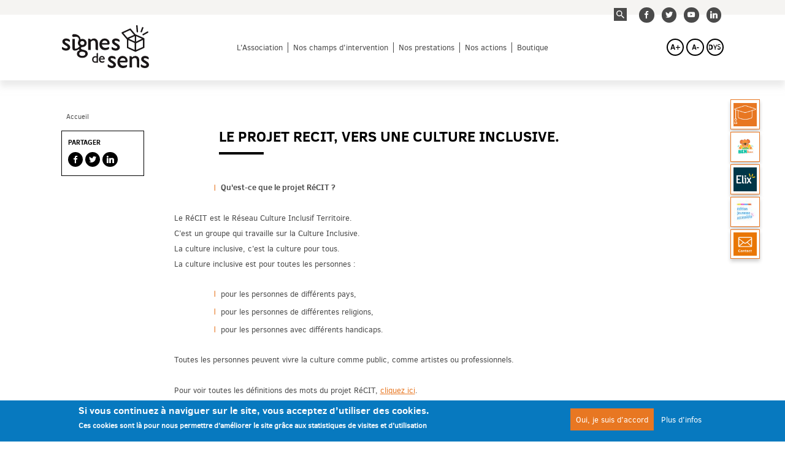

--- FILE ---
content_type: text/html; charset=UTF-8
request_url: https://www.signesdesens.org/le-r%C3%A9seau-recit
body_size: 9310
content:

<!DOCTYPE html>
<html lang="fr" dir="ltr" prefix="content: http://purl.org/rss/1.0/modules/content/  dc: http://purl.org/dc/terms/  foaf: http://xmlns.com/foaf/0.1/  og: http://ogp.me/ns#  rdfs: http://www.w3.org/2000/01/rdf-schema#  schema: http://schema.org/  sioc: http://rdfs.org/sioc/ns#  sioct: http://rdfs.org/sioc/types#  skos: http://www.w3.org/2004/02/skos/core#  xsd: http://www.w3.org/2001/XMLSchema# " class="no-js">
  <head>
    <meta charset="utf-8" />
<script>(function(i,s,o,g,r,a,m){i["GoogleAnalyticsObject"]=r;i[r]=i[r]||function(){(i[r].q=i[r].q||[]).push(arguments)},i[r].l=1*new Date();a=s.createElement(o),m=s.getElementsByTagName(o)[0];a.async=1;a.src=g;m.parentNode.insertBefore(a,m)})(window,document,"script","https://www.google-analytics.com/analytics.js","ga");ga("create", "UA-6041083-1", {"cookieDomain":"auto"});ga("set", "anonymizeIp", true);ga("send", "pageview");</script>
<meta name="title" content="Le projet RéCIT, vers une culture inclusive. | Signes de sens" />
<meta name="description" content="Qu&#039;est-ce que le projet RéCIT ? Le RéCIT est le Réseau Culture Inclusif Territoire. C’est un groupe qui travaille sur la Culture Inclusive." />
<meta name="Generator" content="Drupal 8 (https://www.drupal.org)" />
<meta name="MobileOptimized" content="width" />
<meta name="HandheldFriendly" content="true" />
<meta name="viewport" content="width=device-width, initial-scale=1.0" />
<style>div#sliding-popup, div#sliding-popup .eu-cookie-withdraw-banner, .eu-cookie-withdraw-tab {background: #0779bf} div#sliding-popup.eu-cookie-withdraw-wrapper { background: transparent; } #sliding-popup h1, #sliding-popup h2, #sliding-popup h3, #sliding-popup p, #sliding-popup label, #sliding-popup div, .eu-cookie-compliance-more-button, .eu-cookie-compliance-secondary-button, .eu-cookie-withdraw-tab { color: #ffffff;} .eu-cookie-withdraw-tab { border-color: #ffffff;}</style>
<link rel="shortcut icon" href="/themes/custom/signe/favicon.ico" type="image/vnd.microsoft.icon" />
<link rel="alternate" hreflang="fr" href="https://www.signesdesens.org/le-r%C3%A9seau-recit" />
<link rel="canonical" href="https://www.signesdesens.org/le-r%C3%A9seau-recit" />
<link rel="shortlink" href="https://www.signesdesens.org/node/265" />
<link rel="revision" href="https://www.signesdesens.org/le-r%C3%A9seau-recit" />

    <title>Le projet RéCIT, vers une culture inclusive. | Signes de sens</title>
    <link rel="stylesheet" media="all" href="/sites/default/files/css/css__CfPUXMgRa4qDvplMPSr3BNjuKSTXEZEvvjPie2qhTA.css" />
<link rel="stylesheet" media="all" href="/sites/default/files/css/css_frxRYhNm99DIk3CTO7-XFJLeV29iu9bLe6ey1SInhyE.css" />

    
<!--[if lte IE 8]>
<script src="/sites/default/files/js/js_VtafjXmRvoUgAzqzYTA3Wrjkx9wcWhjP0G4ZnnqRamA.js"></script>
<![endif]-->

    <meta name="apple-mobile-web-app-capable" content="yes">
    <meta name="mobile-web-app-capable" content="yes">
  </head>
  <body class="path-node not-front page--node-type-page-projet">
    <div class="skiplinks">
      <a href="#main" class="skiplinks__link visually-hidden focusable">Aller au contenu principal</a>
    </div>
    
      <div class="dialog-off-canvas-main-canvas" data-off-canvas-main-canvas>
    
      <div id="top"></div>
<header class="header" role="header">
  <div class="container">
      <a class="site-name navbar-brand" href="/" title="Accueil" rel="home">
  <span class="logo-site"></span>
</a>
<nav class="nav-main">
  <h2></h2>
              <ul class="navbar-nav"><li class="nav-item dropdown is-expanded"><span class="nav-link dropdown-toggle is-expanded">L&#039;Association</span><span class="toggle">Ouvre</span><ul class="navbar-nav dropdown"><li class="nav-item"><a href="/notre-histoire" class="nav-link" data-drupal-link-system-path="node/20">Notre Histoire</a></li><li class="nav-item"><a href="/notre-vision" class="nav-link" data-drupal-link-system-path="node/18">Notre vision</a></li><li class="nav-item"><a href="/nos-missions" class="nav-link" data-drupal-link-system-path="node/19">Nos missions</a></li><li class="nav-item"><a href="/notre-equipe" class="nav-link" data-drupal-link-system-path="node/16">L&#039;équipe</a></li><li class="nav-item"><a href="/nos-partenaires" class="nav-link" data-drupal-link-system-path="node/14">Nos partenaires</a></li></ul></li><li class="nav-item dropdown is-expanded"><span class="nav-link dropdown-toggle is-expanded">Nos champs d&#039;intervention</span><span class="toggle">Ouvre</span><ul class="navbar-nav dropdown"><li class="nav-item"><a href="/la-culture-et-la-lecture" class="nav-link" data-drupal-link-system-path="node/4">La culture et la lecture</a></li><li class="nav-item"><a href="/l-entreprise-0" class="nav-link" data-drupal-link-system-path="node/5">L&#039;entreprise</a></li><li class="nav-item"><a href="/l-education-0" class="nav-link" data-drupal-link-system-path="node/6">L&#039;éducation</a></li><li class="nav-item"><a href="/le-medico-social-0" class="nav-link" data-drupal-link-system-path="node/7">Le médico-social</a></li><li class="nav-item"><a href="/le-service-public" class="nav-link" data-drupal-link-system-path="node/8">Le service public</a></li><li class="nav-item"><a href="/la-langue-des-signes-francaise-lsf" title="Langue des signes française" class="nav-link" data-drupal-link-system-path="node/63">La langue des signes française</a></li></ul></li><li class="nav-item dropdown is-expanded"><span class="nav-link dropdown-toggle is-expanded">Nos prestations</span><span class="toggle">Ouvre</span><ul class="navbar-nav dropdown"><li class="nav-item"><a href="/design-de-service-accessible" class="nav-link" data-drupal-link-system-path="node/21">Design de service accessible</a></li><li class="nav-item"><a href="/edition" class="nav-link" data-drupal-link-system-path="node/22">Édition</a></li><li class="nav-item"><a href="/production-de-documents-accessibles" class="nav-link" data-drupal-link-system-path="node/24">Production de documents accessibles</a></li><li class="nav-item"><a href="/mediation" class="nav-link" data-drupal-link-system-path="node/25">Médiation</a></li><li class="nav-item"><a href="/formations-et-ateliers" title="Formation" class="nav-link" data-drupal-link-system-path="node/11">Formations</a></li></ul></li><li class="nav-item dropdown is-expanded"><span class="nav-link dropdown-toggle is-expanded">Nos actions</span><span class="toggle">Ouvre</span><ul class="navbar-nav dropdown"><li class="nav-item"><a href="/notre-methodologie" class="nav-link" data-drupal-link-system-path="node/26">Notre méthodologie</a></li><li class="nav-item"><a href="https://www.signesdesens.org/notre-impact" title="Test bis" class="nav-link">Notre impact</a></li><li class="nav-item"><a href="/galerie-des-projets" class="nav-link" data-drupal-link-system-path="node/12">Galerie des projets</a></li><li class="nav-item"><a href="/prix-et-labels" title="Prix et labels" class="nav-link" data-drupal-link-system-path="node/154">Prix et labels</a></li></ul></li><li class="nav-item"><a href="https://signesdesens.org/la-box-dites-le-en-langue-des-signes" class="nav-link">Boutique</a></li></ul>    


</nav>


  <div  id="block-toolsblock" class="tools">
      <a href="#" class="tool-aplus"><span></span></a>
      <a href="#" class="tool-amoins"><span></span></a>
      <a href="#" class="tool-dys"><span></span></a>
  </div><div  class="quicksearch-form quick-search" data-drupal-selector="quicksearch-form" id="block-rechercherapide">
  <span class="button">Recherche rapide</span>
  <div class="content">
      <form action="/le-r%C3%A9seau-recit" method="post" id="quicksearch-form" accept-charset="UTF-8">
  <div class="js-form-item form-item js-form-type-textfield form-type-textfield js-form-item-combine form-item-combine form-no-label">
        <input data-drupal-selector="edit-combine" type="text" id="edit-combine" name="combine" value="" size="20" maxlength="128" placeholder="Mot-clé" class="form-text required" required="required" aria-required="true" />

        </div>
<input autocomplete="off" data-drupal-selector="form-bl6svbhx44we8qrzg4jvagtq1kx7hmyisjcsz-kpfq" type="hidden" name="form_build_id" value="form--BL6SVBHx44WE8qrzG4JVagTQ1kx7HmyIsJCSZ-kpfQ" />
<input data-drupal-selector="edit-quicksearch-form" type="hidden" name="form_id" value="quicksearch_form" />
<div data-drupal-selector="edit-actions" class="form-actions js-form-wrapper form-wrapper" id="edit-actions"><input data-drupal-selector="edit-submit" type="submit" id="edit-submit" name="edit-submit-recherche" value="Chercher" class="button button--primary js-form-submit form-submit" />
</div>

</form>

  </div>
</div><div  id="block-socialblock" class="block-social-networks">
      <ul>
              <li><a href="https://www.facebook.com/signes2sens/" title="Notre compte Facebook" class="goto-facebook"><span>Notre compte facebook</span></a></li>
              <li><a href="https://twitter.com/signesdesens?lang=fr" title="Notre compte Twitter" class="goto-twitterbird"><span>Notre compte twitterbird</span></a></li>
              <li><a href="https://www.youtube.com/channel/UCqFRgUirnY-gDKeHEVFSu6A" title="Notre compte YouTube" class="goto-youtube"><span>Notre compte youtube</span></a></li>
              <li><a href="https://www.linkedin.com/company/signes-de-sens" title="Notre compte LinkedIn" class="goto-linkedin"><span>Notre compte linkedin</span></a></li>
          </ul>
  </div>
  </div>
</header>

  
      <section class="aside">
      <div class="container">
          <div class="region region-breadcrumb">
    <div id="block-signe-filsdariane" class="block block--fils-dariane">
  
    
      <div class="block__content">
        <nav class="breadcrumb" role="navigation" aria-labelledby="system-breadcrumb">
    <h2 id="system-breadcrumb" class="visually-hidden">Fil d'Ariane</h2>
    <ol>
          <li>
                  <a href="/">Accueil</a>
              </li>
        </ol>
  </nav>

    </div>
  </div>

  </div>

        
        
      </div>
    </section>
  
          <main role="main">
    <div class="container">
      <div data-drupal-messages-fallback class="hidden"></div>
<div id="block-signe-contenudelapageprincipale" class="block block--contenu-de-la-page-principale">
  
    
      <div class="block__content">
      <article  role="article" about="/le-r%C3%A9seau-recit" class="full-col node node--type-page-projet">
  <div class="content">
    <header>
            <h1><span class="field field--name-title field--type-string field--label-hidden">Le projet RéCIT, vers une culture inclusive.</span>
</h1>
    </header>
    <div class="body">
            
        
            <div class="clearfix text-formatted field field--name-body field--type-text-with-summary field--label-hidden field__item"><ul>
	<li><strong>Qu'est-ce que le projet RéCIT ?</strong></li>
</ul>

<p>Le RéCIT est le Réseau Culture Inclusif Territoire.</p>

<p>C’est un groupe qui travaille sur la Culture Inclusive.</p>

<p>La culture inclusive, c’est la culture pour tous.</p>

<p>La culture inclusive est pour toutes les personnes :</p>

<ul>
	<li>pour les personnes de différents pays,</li>
	<li>pour les personnes de différentes religions,</li>
	<li>pour les personnes avec différents handicaps.</li>
</ul>

<p>Toutes les personnes peuvent vivre la culture comme public, comme artistes ou professionnels.</p>

<p> </p>

<p>Pour voir toutes les définitions des mots du projet RéCIT, <a href="https://bit.ly/glossaireR%C3%A9CIT">cliquez ici</a>.</p>

<p> </p>

<p><iframe frameborder="0" height="315" src="https://www.youtube.com/embed/videoseries?list=PLVU41WeNKSJitXrgEpgwRNQfeb_jHd65v" title="YouTube video player" width="560"></iframe></p>

<table class="tablesaw tablesaw-stack" data-tablesaw-mode="stack">
	<tbody>
		<tr>
			<td>
			<ul>
				<li><strong>Où a lieu le projet RéCIT ?</strong></li>
			</ul>

			<p>Le projet RéCIT accompagne la région des Hauts de France et les établissements culturels vers une transition culturelle inclusive.</p>

			<p>La transition culturelle inclusive est le changement vers une manière de penser et de faire la culture avec, par et pour tout le monde.</p>
			</td>
			<td>
<img alt="Les participants à l'atelier de co-design du projet RéCIT participent à une animation où ils sont reliées entre eux avec un fil. " data-entity-type="file" data-entity-uuid="eeb4d2e1-7716-4d2f-80d0-f5f9e3d114d0" data-image-style="large_custom" src="/system/files/styles/large_custom/private/inline-images/image.png?itok=QCOWwz3j" width="636" height="323" typeof="foaf:Image" class="image-style-large-custom" />

</td>
		</tr>
	</tbody>
</table>

<p> </p>

<ul>
	<li><strong>Qui est dans le groupe du projet RéCIT ?</strong></li>
</ul>

<p>Le groupe du projet RéCIT compte plus de 40 membres.</p>

<p>La moitié des participants sont des acteurs culturels du territoire.</p>

<p>L'autre moitié des participants sont des auto-représentants en situation de handicap.</p>

<p> </p>

<ul>
	<li><strong>Quelle est la méthodologie du projet RéCIT ?</strong></li>
</ul>

<p>Le projet RéCIT est testé pendant une année.</p>

<p>Ce test sert à savoir si on arrive à travailler ensemble pour créer des solutions.</p>

<p>Le projet RéCIT utilise la méthodologie de co-design.</p>

<p>Le co-design permet à tout le monde de participer.</p>

<p>Les solutions sont imaginées par, avec et pour les personnes en situation de handicap.</p>

<p>Elles seront plus accessibles et inclusives.</p>

<p> </p>

<table class="tablesaw tablesaw-stack" data-tablesaw-mode="stack">
	<tbody>
		<tr>
			<td>
<img alt="DRAC" data-entity-type="file" data-entity-uuid="301192fb-2a06-4526-9af1-3a1b7908f2ff" data-image-style="medium_custom" src="/system/files/styles/medium_custom/private/inline-images/LOGO%20DRAC.jpg?itok=ji6A-1Jc" width="445" height="323" typeof="foaf:Image" class="image-style-medium-custom" />

</td>
			<td>
<img alt="Le département du Nord" data-entity-type="file" data-entity-uuid="caba9784-6602-424c-a7fd-d1b9e80b368a" data-image-style="medium_custom" src="/system/files/styles/medium_custom/private/inline-images/Logo%20Nord_2.jpg?itok=MDF3E9rA" width="445" height="178" typeof="foaf:Image" class="image-style-medium-custom" />

</td>
			<td><img alt="Fondation de France" data-entity-type="file" data-entity-uuid="1f1ef053-7fd2-453a-825c-8ec5410f0891" src="/system/files/inline-images/Fondation_de_France_0.png" /></td>
		</tr>
	</tbody>
</table></div>
      
  
    </div>
  </div>
    <div class="left">
            <div class="block-share">
  <h3 class="title">Partager</h3>
      <ul>
          <li><a href="https://www.facebook.com/sharer/sharer.php?u=https%3A//www.signesdesens.org/le-r%C3%A9seau-recit" onclick="" class="share-facebook"><span>Partager sur facebook</span></a></li>
          <li><a href="http://twitter.com/intent/tweet/?text=Le%20projet%20R%C3%A9CIT%2C%20vers%20une%20culture%20inclusive.&amp;url=https%3A//www.signesdesens.org/le-r%C3%A9seau-recit" onclick="" class="share-twitterbird"><span>Partager sur twitterbird</span></a></li>
          <li><a href="https://www.linkedin.com/shareArticle?mini=true&amp;url=https%3A//www.signesdesens.org/le-r%C3%A9seau-recit&amp;title=Le%20projet%20R%C3%A9CIT%2C%20vers%20une%20culture%20inclusive." onclick="" class="share-linkedin"><span>Partager sur linkedin</span></a></li>
        </ul>
  </div>    </div>
</article>

    </div>
  </div>

  </div>
</main>

  
      <section  class="extra">
  <div class="container">
     <div  id="block-webform" class="nl">
  <div class="content">
    <div class="header">
    <h2>Inscrivez-vous à notre newsletter</h2>
    </div>
      <form class="webform-submission-form webform-submission-add-form webform-submission-newsletter-form webform-submission-newsletter-add-form js-webform-details-toggle webform-details-toggle" data-drupal-selector="webform-submission-newsletter-add-form" action="/le-r%C3%A9seau-recit" method="post" id="webform-submission-newsletter-add-form" accept-charset="UTF-8">
  
  <div class="js-form-item form-item js-form-type-textfield form-type-textfield js-form-item-prenom-et-nom form-item-prenom-et-nom form-no-label">
      <label for="edit-prenom-et-nom" class="visually-hidden js-form-required form-required">Prénom et nom</label>
        <input data-drupal-selector="edit-prenom-et-nom" type="text" id="edit-prenom-et-nom" name="prenom_et_nom" value="" size="60" maxlength="255" placeholder="Prénom et nom" class="form-text required" required="required" aria-required="true" />

        </div>
<fieldset data-drupal-selector="edit-code-postal" id="edit-code-postal--wrapper" class="webform-address--wrapper fieldgroup form-composite webform-composite-hidden-title required js-webform-type-webform-address webform-type-webform-address js-form-item form-item js-form-wrapper form-wrapper">
      <legend>
    <span class="visually-hidden fieldset-legend js-form-required form-required">Code postal</span>
  </legend>
  <div class="fieldset-wrapper">
              <div class="js-form-item form-item js-form-type-textfield form-type-textfield js-form-item-code-postal-postal-code form-item-code-postal-postal-code">
      
        <input data-drupal-selector="edit-code-postal-postal-code" type="text" id="edit-code-postal-postal-code" name="code_postal[postal_code]" value="" size="60" maxlength="255" placeholder="Code Postal" class="form-text" />

        </div>


          </div>
</fieldset>
<div class="js-form-item form-item js-form-type-email form-type-email js-form-item-adresse-e-mail form-item-adresse-e-mail form-no-label">
      <label for="edit-adresse-e-mail" class="visually-hidden js-form-required form-required">Adresse e-mail</label>
        <input data-drupal-selector="edit-adresse-e-mail" type="email" id="edit-adresse-e-mail" name="adresse_e_mail" value="" size="60" maxlength="254" placeholder="Adresse e-mail" class="form-email required" required="required" aria-required="true" />

        </div>
<fieldset data-drupal-selector="edit-je-souhaite-m-inscrire-aux-newsletter-thematiques" id="edit-je-souhaite-m-inscrire-aux-newsletter-thematiques--wrapper" class="checkboxes--wrapper fieldgroup form-composite webform-composite-visible-title required js-webform-type-checkboxes webform-type-checkboxes js-form-item form-item js-form-wrapper form-wrapper">
      <legend>
    <span class="fieldset-legend js-form-required form-required">Je souhaite m'inscrire aux newsletter thématiques</span>
  </legend>
  <div class="fieldset-wrapper">
            <div id="edit-je-souhaite-m-inscrire-aux-newsletter-thematiques" class="js-webform-checkboxes webform-options-display-one-column form-checkboxes"><div class="js-form-item form-item js-form-type-checkbox form-type-checkbox js-form-item-je-souhaite-m-inscrire-aux-newsletter-thematiques-generale form-item-je-souhaite-m-inscrire-aux-newsletter-thematiques-generale">
        <input data-drupal-selector="edit-je-souhaite-m-inscrire-aux-newsletter-thematiques-generale" type="checkbox" id="edit-je-souhaite-m-inscrire-aux-newsletter-thematiques-generale" name="je_souhaite_m_inscrire_aux_newsletter_thematiques[generale]" value="generale" checked="checked" class="form-checkbox" />

        <label for="edit-je-souhaite-m-inscrire-aux-newsletter-thematiques-generale" class="option">Newsletter Générale</label>
      </div>
<div class="js-form-item form-item js-form-type-checkbox form-type-checkbox js-form-item-je-souhaite-m-inscrire-aux-newsletter-thematiques-la-culture-et-la-lecture form-item-je-souhaite-m-inscrire-aux-newsletter-thematiques-la-culture-et-la-lecture">
        <input data-drupal-selector="edit-je-souhaite-m-inscrire-aux-newsletter-thematiques-la-culture-et-la-lecture" type="checkbox" id="edit-je-souhaite-m-inscrire-aux-newsletter-thematiques-la-culture-et-la-lecture" name="je_souhaite_m_inscrire_aux_newsletter_thematiques[La culture et la lecture]" value="La culture et la lecture" class="form-checkbox" />

        <label for="edit-je-souhaite-m-inscrire-aux-newsletter-thematiques-la-culture-et-la-lecture" class="option">La culture et la lecture</label>
      </div>
<div class="js-form-item form-item js-form-type-checkbox form-type-checkbox js-form-item-je-souhaite-m-inscrire-aux-newsletter-thematiques-lentreprise form-item-je-souhaite-m-inscrire-aux-newsletter-thematiques-lentreprise">
        <input data-drupal-selector="edit-je-souhaite-m-inscrire-aux-newsletter-thematiques-lentreprise" type="checkbox" id="edit-je-souhaite-m-inscrire-aux-newsletter-thematiques-lentreprise" name="je_souhaite_m_inscrire_aux_newsletter_thematiques[L&#039;entreprise]" value="L&#039;entreprise" class="form-checkbox" />

        <label for="edit-je-souhaite-m-inscrire-aux-newsletter-thematiques-lentreprise" class="option">L'entreprise</label>
      </div>
<div class="js-form-item form-item js-form-type-checkbox form-type-checkbox js-form-item-je-souhaite-m-inscrire-aux-newsletter-thematiques-léducation form-item-je-souhaite-m-inscrire-aux-newsletter-thematiques-léducation">
        <input data-drupal-selector="edit-je-souhaite-m-inscrire-aux-newsletter-thematiques-lducation" type="checkbox" id="edit-je-souhaite-m-inscrire-aux-newsletter-thematiques-lducation" name="je_souhaite_m_inscrire_aux_newsletter_thematiques[L&#039;éducation]" value="L&#039;éducation" class="form-checkbox" />

        <label for="edit-je-souhaite-m-inscrire-aux-newsletter-thematiques-lducation" class="option">L'éducation</label>
      </div>
<div class="js-form-item form-item js-form-type-checkbox form-type-checkbox js-form-item-je-souhaite-m-inscrire-aux-newsletter-thematiques-le-médico-social form-item-je-souhaite-m-inscrire-aux-newsletter-thematiques-le-médico-social">
        <input data-drupal-selector="edit-je-souhaite-m-inscrire-aux-newsletter-thematiques-le-mdico-social" type="checkbox" id="edit-je-souhaite-m-inscrire-aux-newsletter-thematiques-le-mdico-social" name="je_souhaite_m_inscrire_aux_newsletter_thematiques[Le médico-social]" value="Le médico-social" class="form-checkbox" />

        <label for="edit-je-souhaite-m-inscrire-aux-newsletter-thematiques-le-mdico-social" class="option">Le médico-social</label>
      </div>
<div class="js-form-item form-item js-form-type-checkbox form-type-checkbox js-form-item-je-souhaite-m-inscrire-aux-newsletter-thematiques-le-service-public form-item-je-souhaite-m-inscrire-aux-newsletter-thematiques-le-service-public">
        <input data-drupal-selector="edit-je-souhaite-m-inscrire-aux-newsletter-thematiques-le-service-public" type="checkbox" id="edit-je-souhaite-m-inscrire-aux-newsletter-thematiques-le-service-public" name="je_souhaite_m_inscrire_aux_newsletter_thematiques[LE SERVICE PUBLIC]" value="LE SERVICE PUBLIC" class="form-checkbox" />

        <label for="edit-je-souhaite-m-inscrire-aux-newsletter-thematiques-le-service-public" class="option">LE SERVICE PUBLIC</label>
      </div>
<div class="js-form-item form-item js-form-type-checkbox form-type-checkbox js-form-item-je-souhaite-m-inscrire-aux-newsletter-thematiques-la-langue-des-signes-française-lsf form-item-je-souhaite-m-inscrire-aux-newsletter-thematiques-la-langue-des-signes-française-lsf">
        <input data-drupal-selector="edit-je-souhaite-m-inscrire-aux-newsletter-thematiques-la-langue-des-signes-franaise-lsf" type="checkbox" id="edit-je-souhaite-m-inscrire-aux-newsletter-thematiques-la-langue-des-signes-franaise-lsf" name="je_souhaite_m_inscrire_aux_newsletter_thematiques[La Langue des signes française (LSF)]" value="La Langue des signes française (LSF)" class="form-checkbox" />

        <label for="edit-je-souhaite-m-inscrire-aux-newsletter-thematiques-la-langue-des-signes-franaise-lsf" class="option">La Langue des signes française (LSF)</label>
      </div>
</div>

          </div>
</fieldset>
<div data-drupal-selector="edit-actions" class="form-actions webform-actions js-form-wrapper form-wrapper" id="edit-actions--2"><input class="webform-button--submit button button--primary js-form-submit form-submit" data-drupal-selector="edit-actions-submit" type="submit" id="edit-actions-submit" name="op" value="Je m&#039;inscris" />

</div>
<input autocomplete="off" data-drupal-selector="form-tpaaylvk2-1bwmv2a8ixgumrhjhhbhaogsskrwd-jbi" type="hidden" name="form_build_id" value="form-tPAAYlvK2_1bwmv2A8ixgUMRHJhhBHaoGsskrwD-JBI" />
<input data-drupal-selector="edit-webform-submission-newsletter-add-form" type="hidden" name="form_id" value="webform_submission_newsletter_add_form" />


  
</form>

  </div>
  <div class="footer">
      <p>
  En vous inscrivant, vous acceptez que les données personnelles que vous nous fournissez soient utilisées pour recevoir de l’information concernant notre établissement.
  Vous disposez d’un droit d’accès, de modification, d’opposition, de desinscription, pour en savoir plus, consultez nos mentions légales  </p>
  </div>
</div>

  </div>
</section>
  
      <section class="pre-footer">
  <div class="container">
    <span class="logo-site-white"></span>      <div  class="views-element-container partners" id="block-views-block-partenaires-block-1">
  <div><div >
      <h2>Nos partenaires</h2>
    <div class="wrapper">
    <div class="owl-carousel">
                            <a href="https://humanis.com/" title="Humanis">
    <img src="/sites/default/files/styles/logo_2/public/2024-07/Logo_Malakoff_Humanis.png?itok=zcMyJSIl" width="106" height="39" alt="Malakoff humanis" typeof="foaf:Image" class="image-style-logo-2" />



</a>
                  <a href="https://lenord.fr/jcms/j_6/accueil" title="Département du Nord">
    <img src="/sites/default/files/styles/logo_2/public/2018-09/logo_nord_ledepartement.jpg?itok=9Dlz2wPC" width="106" height="42" alt="Département du Nord" title="Département du Nord" typeof="foaf:Image" class="image-style-logo-2" />



</a>
                  <a href="https://www.fondation-macif.org/" title="Fondation Macif">
    <img src="/sites/default/files/styles/logo_2/public/2018-09/Logo%20macif.jpg?itok=tM1FCPtC" width="106" height="85" alt="Fondation Macif" title="Fondation Macif" typeof="foaf:Image" class="image-style-logo-2" />



</a>
                  <a href="https://www.ccah.fr/" title="CCAH">
    <img src="/sites/default/files/styles/logo_2/public/2024-07/ccah.png?itok=nASd_izj" width="106" height="30" alt="" typeof="foaf:Image" class="image-style-logo-2" />



</a>
                  <a href="https://www.fondationorange.com/" title="Fondation Orange ">
    <img src="/sites/default/files/styles/logo_2/public/2018-09/fondation_fr_quadri.jpg?itok=LLfPDW94" width="106" height="42" alt="Fondation Orange " title="Fondation Orange " typeof="foaf:Image" class="image-style-logo-2" />



</a>
                  <a href="https://www.klesia.fr/" title="KLESIA">
    <img src="/sites/default/files/styles/logo_2/public/2018-09/logo-klesia_2096.jpg?itok=siEaKQDM" width="106" height="34" alt="KLESIA" title="KLESIA" typeof="foaf:Image" class="image-style-logo-2" />



</a>
                  <a href="https://fondation.cultura.com/" title="Fondation Cultura">
    <img src="/sites/default/files/styles/logo_2/public/2018-09/fondationcultura.png?itok=amzh5rum" width="106" height="106" alt="Fondation Cultura" title="Fondation Cultura" typeof="foaf:Image" class="image-style-logo-2" />



</a>
                  <a href="https://www.groupagrica.com/" title="Groupe Agrica">
    <img src="/sites/default/files/styles/logo_2/public/2018-09/AGRICA.png?itok=uNfImC5N" width="106" height="52" alt="Groupe Agrica" title="Groupe Agrica" typeof="foaf:Image" class="image-style-logo-2" />



</a>
                  <a href="https://www.google.com/search?q=fondation%20bettencourt%20schueller&amp;oq=fondation%20bettencourt%20schueller&amp;sourceid=chrome&amp;from=coli" title="Fondation Bettencourt  Schueller">
    <img src="/sites/default/files/styles/logo_2/public/2018-09/fondation-bettencourt-schueller-300x169.jpg?itok=gRYG4Fe2" width="106" height="60" alt="Fondation Bettencourt  Schueller" title="Fondation Bettencourt  Schueller" typeof="foaf:Image" class="image-style-logo-2" />



</a>
        
    
    </div>
  </div>
</div>
</div>

</div><div  id="block-infospratiques" class="contact">
    <h2>Infos pratiques</h2>
        <div class="address">30 boulevard Jean-Baptiste Lebas<br>59000 LILLE</div>    <div class="mail"><a href="mailto:contact@signesdesens.org">contact@signesdesens.org</a></div>    <div class="tel">03 20 06 00 45</div>  </div><div  id="block-boutonsblock" class="boutons">
        <a href="/presse" class="btn-gray">Presse</a>
      <a href="/offres-d-emploi" class="btn-gray">Offres d&#039;emploi</a>
      <a href="https://boutique.signesdesens.org/" class="cart">Boutique</a>
  </div>
    <a href="#top" data-scroll="#top" class="to-top" title="Retour en haut de page">
      <svg width="34" height="20" xmlns="http://www.w3.org/2000/svg">
        <title>Retour en haut de page</title>
        <path d="M2.842 17.895l14.21-15.79L21.35 6.88l9.913 11.015" stroke="#FFF" stroke-width="4" fill="none" fill-rule="evenodd" stroke-linecap="round" stroke-linejoin="round"/>
      </svg>
    </a>
  </div>
</section>

  
      <footer class="main-footer">
  <div class="container">
      <nav class="nav-footer">
      
              <ul class="menu">
                    <li class="menu-item">
        <a href="/mentions-legales" data-drupal-link-system-path="node/2">Mentions légales</a>
              </li>
                <li class="menu-item">
        <a href="/nos-partenaires" data-drupal-link-system-path="node/14">Partenaires</a>
              </li>
                <li class="menu-item">
        <a href="/accessibilite" data-drupal-link-system-path="node/56">Accessibilité</a>
              </li>
                <li class="menu-item">
        <a href="/sitemap" data-drupal-link-system-path="sitemap">Plan du site</a>
              </li>
        </ul>
  


</nav>

<div  id="block-socialblock-2" class="block-social-networks">
      <ul>
              <li><a href="https://www.facebook.com/signes2sens/" title="Notre compte Facebook" class="goto-facebook"><span>Notre compte facebook</span></a></li>
              <li><a href="https://twitter.com/signesdesens?lang=fr" title="Notre compte Twitter" class="goto-twitterbird"><span>Notre compte twitterbird</span></a></li>
              <li><a href="https://www.youtube.com/channel/UCqFRgUirnY-gDKeHEVFSu6A" title="Notre compte YouTube" class="goto-youtube"><span>Notre compte youtube</span></a></li>
              <li><a href="https://www.linkedin.com/company/signes-de-sens" title="Notre compte LinkedIn" class="goto-linkedin"><span>Notre compte linkedin</span></a></li>
          </ul>
  </div><div  id="block-toolbarstatique" class="static-toolbar">
                <a href="https://formation.signesdesens.org" target="_self" aria-label="">  <img src="/sites/default/files/styles/picto/public/2024-11/La%20langue%20des%20signes%20A%20grande%20vitesse.png?itok=rDjArq2H" width="60" height="60" alt="Lien vers le site des formations proposées par Signes de sens" title="Formations de Signes de sens" typeof="foaf:Image" class="image-style-picto" />


</a>
          <a href="https://benlekoala.com" target="_self" aria-label="">  <img src="/sites/default/files/styles/picto/public/2024-11/ben.png?itok=5GYYB0N6" width="58" height="60" alt="Ben le Koala" title="Ben le Koala" typeof="foaf:Image" class="image-style-picto" />


</a>
          <a href="https://dico.elix-lsf.fr/" target="_self" aria-label="">  <img src="/sites/default/files/styles/picto/public/2020-01/i4AvEJx-_400x400.png?itok=97HI__MM" width="60" height="60" alt="Elix, le dictionnaire vivant en Langue des Signes" title="Elix, le dictionnaire vivant en Langue des Signes" typeof="foaf:Image" class="image-style-picto" />


</a>
          <a href="https://e-j-a.fr" target="_self" aria-label="">  <img src="/sites/default/files/styles/picto/public/2021-04/Logo%20EJA%20seul_0.jpg?itok=Ts3Dn_Ig" width="60" height="47" alt="Lien vers le site Edition Jeunesse Accessible" title="Lien vers le site Edition Jeunesse Accessible" typeof="foaf:Image" class="image-style-picto" />


</a>
          <a href="https://www.signesdesens.org/contact/contact" target="_self" aria-label="">  <img src="/sites/default/files/styles/picto/public/2020-01/contact-icone.png?itok=0dyWrj8p" width="60" height="60" alt="Nous contacter" title="Nous contacter" typeof="foaf:Image" class="image-style-picto" />


</a>
      
</div>
  </div>
</footer>
  
      
  

  </div>

    
    <script type="application/json" data-drupal-selector="drupal-settings-json">{"path":{"baseUrl":"\/","scriptPath":null,"pathPrefix":"","currentPath":"node\/265","currentPathIsAdmin":false,"isFront":false,"currentLanguage":"fr"},"pluralDelimiter":"\u0003","suppressDeprecationErrors":true,"google_analytics":{"trackOutbound":true,"trackMailto":true,"trackDownload":true,"trackDownloadExtensions":"7z|aac|arc|arj|asf|asx|avi|bin|csv|doc(x|m)?|dot(x|m)?|exe|flv|gif|gz|gzip|hqx|jar|jpe?g|js|mp(2|3|4|e?g)|mov(ie)?|msi|msp|pdf|phps|png|ppt(x|m)?|pot(x|m)?|pps(x|m)?|ppam|sld(x|m)?|thmx|qtm?|ra(m|r)?|sea|sit|tar|tgz|torrent|txt|wav|wma|wmv|wpd|xls(x|m|b)?|xlt(x|m)|xlam|xml|z|zip"},"data":{"extlink":{"extTarget":true,"extNofollow":null,"extClass":"ext","extLabel":"","extImgClass":false,"extSubdomains":false,"extExclude":"","extInclude":"","extCssExclude":".mail","extCssExplicit":"","extAlert":false,"extAlertText":"","mailtoClass":"mailto","mailtoLabel":""}},"eu_cookie_compliance":{"popup_enabled":true,"popup_agreed_enabled":false,"popup_hide_agreed":true,"popup_clicking_confirmation":false,"popup_scrolling_confirmation":false,"popup_html_info":"\u003Cdiv class=\u0022eu-cookie-compliance-banner eu-cookie-compliance-banner-info\u0022\u003E\n  \u003Cdiv class =\u0022popup-content info eu-cookie-compliance-content\u0022\u003E\n    \u003Cdiv id=\u0022popup-text\u0022 class=\u0022eu-cookie-compliance-message\u0022\u003E\n      \u003Ch2\u003ESi vous continuez \u00e0 naviguer sur le site, vous acceptez d\u2019utiliser des cookies.\u003C\/h2\u003E\u003Cp\u003ECes cookies sont l\u00e0 pour nous permettre d\u2019am\u00e9liorer le site gr\u00e2ce aux statistiques de visites et d\u2019utilisation\u003C\/p\u003E\n\n    \u003C\/div\u003E\n    \u003Cdiv id=\u0022popup-buttons\u0022 class=\u0022eu-cookie-compliance-buttons\u0022\u003E\n      \u003Cbutton type=\u0022button\u0022 class=\u0022agree-button eu-cookie-compliance-secondary-button\u0022\u003EOui, je suis d\u0026#039;accord\u003C\/button\u003E\n              \u003Cbutton type=\u0022button\u0022 class=\u0022find-more-button eu-cookie-compliance-secondary-button\u0022\u003EPlus d\u0026#039;infos\u003C\/button\u003E\n          \u003C\/div\u003E\n  \u003C\/div\u003E\n\u003C\/div\u003E","use_mobile_message":false,"mobile_popup_html_info":"\u003Cdiv class=\u0022eu-cookie-compliance-banner eu-cookie-compliance-banner-info\u0022\u003E\n  \u003Cdiv class =\u0022popup-content info eu-cookie-compliance-content\u0022\u003E\n    \u003Cdiv id=\u0022popup-text\u0022 class=\u0022eu-cookie-compliance-message\u0022\u003E\n      \n\n    \u003C\/div\u003E\n    \u003Cdiv id=\u0022popup-buttons\u0022 class=\u0022eu-cookie-compliance-buttons\u0022\u003E\n      \u003Cbutton type=\u0022button\u0022 class=\u0022agree-button eu-cookie-compliance-secondary-button\u0022\u003EOui, je suis d\u0026#039;accord\u003C\/button\u003E\n              \u003Cbutton type=\u0022button\u0022 class=\u0022find-more-button eu-cookie-compliance-secondary-button\u0022\u003EPlus d\u0026#039;infos\u003C\/button\u003E\n          \u003C\/div\u003E\n  \u003C\/div\u003E\n\u003C\/div\u003E","mobile_breakpoint":768,"popup_html_agreed":false,"popup_use_bare_css":false,"popup_height":"auto","popup_width":"100%","popup_delay":1000,"popup_link":"\/cookies_page","popup_link_new_window":false,"popup_position":false,"fixed_top_position":false,"popup_language":"fr","store_consent":false,"better_support_for_screen_readers":true,"cookie_name":"","reload_page":false,"domain":"","domain_all_sites":null,"popup_eu_only_js":false,"cookie_lifetime":100,"cookie_session":0,"disagree_do_not_show_popup":false,"method":"opt_in","whitelisted_cookies":"","withdraw_markup":"\u003Cbutton type=\u0022button\u0022 class=\u0022eu-cookie-withdraw-tab\u0022\u003EPrivacy settings\u003C\/button\u003E\n\u003Cdiv class=\u0022eu-cookie-withdraw-banner\u0022\u003E\n  \u003Cdiv class=\u0022popup-content info eu-cookie-compliance-content\u0022\u003E\n    \u003Cdiv id=\u0022popup-text\u0022 class=\u0022eu-cookie-compliance-message\u0022\u003E\n      \u003Ch2\u003EWe use cookies on this site to enhance your user experience\u003C\/h2\u003E\u003Cp\u003EYou have given your consent for us to set cookies.\u003C\/p\u003E\n    \u003C\/div\u003E\n    \u003Cdiv id=\u0022popup-buttons\u0022 class=\u0022eu-cookie-compliance-buttons\u0022\u003E\n      \u003Cbutton type=\u0022button\u0022 class=\u0022eu-cookie-withdraw-button\u0022\u003EWithdraw consent\u003C\/button\u003E\n    \u003C\/div\u003E\n  \u003C\/div\u003E\n\u003C\/div\u003E","withdraw_enabled":false,"withdraw_button_on_info_popup":null,"cookie_categories":[],"enable_save_preferences_button":null,"fix_first_cookie_category":null,"select_all_categories_by_default":null},"ajaxTrustedUrl":{"form_action_p_pvdeGsVG5zNF_XLGPTvYSKCf43t8qZYSwcfZl2uzM":true},"user":{"uid":0,"permissionsHash":"5b8dc386e01d1fbf4f33aa35a9f7e5a153e39c4759eccc97058a10a079da22b9"}}</script>
<script src="/sites/default/files/js/js_nobrmn7dBQe4dalvTNfnnupFjtU9nJmWeFUpKuzYp5Y.js"></script>

  </body>
</html>


--- FILE ---
content_type: text/css
request_url: https://www.signesdesens.org/sites/default/files/css/css_frxRYhNm99DIk3CTO7-XFJLeV29iu9bLe6ey1SInhyE.css
body_size: 17173
content:
@import url("https://fonts.googleapis.com/css?family=Caveat+Brush");.action-links{margin:1em 0;padding:0;list-style:none;}[dir="rtl"] .action-links{margin-right:0;}.action-links li{display:inline-block;margin:0 0.3em;}.action-links li:first-child{margin-left:0;}[dir="rtl"] .action-links li:first-child{margin-right:0;margin-left:0.3em;}.button-action{display:inline-block;padding:0.2em 0.5em 0.3em;text-decoration:none;line-height:160%;}.button-action:before{margin-left:-0.1em;padding-right:0.2em;content:"+";font-weight:900;}[dir="rtl"] .button-action:before{margin-right:-0.1em;margin-left:0;padding-right:0;padding-left:0.2em;}
.breadcrumb{padding-bottom:0.5em;}.breadcrumb ol{margin:0;padding:0;}[dir="rtl"] .breadcrumb ol{margin-right:0;}.breadcrumb li{display:inline;margin:0;padding:0;list-style-type:none;}.breadcrumb li:before{content:" \BB ";}.breadcrumb li:first-child:before{content:none;}
.button,.image-button{margin-right:1em;margin-left:1em;}.button:first-child,.image-button:first-child{margin-right:0;margin-left:0;}
.collapse-processed > summary{padding-right:0.5em;padding-left:0.5em;}.collapse-processed > summary:before{float:left;width:1em;height:1em;content:"";background:url(/core/misc/menu-expanded.png) 0 100% no-repeat;}[dir="rtl"] .collapse-processed > summary:before{float:right;background-position:100% 100%;}.collapse-processed:not([open]) > summary:before{-ms-transform:rotate(-90deg);-webkit-transform:rotate(-90deg);transform:rotate(-90deg);background-position:25% 35%;}[dir="rtl"] .collapse-processed:not([open]) > summary:before{-ms-transform:rotate(90deg);-webkit-transform:rotate(90deg);transform:rotate(90deg);background-position:75% 35%;}
.container-inline label:after,.container-inline .label:after{content:":";}.form-type-radios .container-inline label:after,.form-type-checkboxes .container-inline label:after{content:"";}.form-type-radios .container-inline .form-type-radio,.form-type-checkboxes .container-inline .form-type-checkbox{margin:0 1em;}.container-inline .form-actions,.container-inline.form-actions{margin-top:0;margin-bottom:0;}
details{margin-top:1em;margin-bottom:1em;border:1px solid #ccc;}details > .details-wrapper{padding:0.5em 1.5em;}summary{padding:0.2em 0.5em;cursor:pointer;}
.exposed-filters .filters{float:left;margin-right:1em;}[dir="rtl"] .exposed-filters .filters{float:right;margin-right:0;margin-left:1em;}.exposed-filters .form-item{margin:0 0 0.1em 0;padding:0;}.exposed-filters .form-item label{float:left;width:10em;font-weight:normal;}[dir="rtl"] .exposed-filters .form-item label{float:right;}.exposed-filters .form-select{width:14em;}.exposed-filters .current-filters{margin-bottom:1em;}.exposed-filters .current-filters .placeholder{font-weight:bold;font-style:normal;}.exposed-filters .additional-filters{float:left;margin-right:1em;}[dir="rtl"] .exposed-filters .additional-filters{float:right;margin-right:0;margin-left:1em;}
.field__label{font-weight:bold;}.field--label-inline .field__label,.field--label-inline .field__items{float:left;}.field--label-inline .field__label,.field--label-inline > .field__item,.field--label-inline .field__items{padding-right:0.5em;}[dir="rtl"] .field--label-inline .field__label,[dir="rtl"] .field--label-inline .field__items{padding-right:0;padding-left:0.5em;}.field--label-inline .field__label::after{content:":";}
form .field-multiple-table{margin:0;}form .field-multiple-table .field-multiple-drag{width:30px;padding-right:0;}[dir="rtl"] form .field-multiple-table .field-multiple-drag{padding-left:0;}form .field-multiple-table .field-multiple-drag .tabledrag-handle{padding-right:0.5em;}[dir="rtl"] form .field-multiple-table .field-multiple-drag .tabledrag-handle{padding-right:0;padding-left:0.5em;}form .field-add-more-submit{margin:0.5em 0 0;}.form-item,.form-actions{margin-top:1em;margin-bottom:1em;}tr.odd .form-item,tr.even .form-item{margin-top:0;margin-bottom:0;}.form-composite > .fieldset-wrapper > .description,.form-item .description{font-size:0.85em;}label.option{display:inline;font-weight:normal;}.form-composite > legend,.label{display:inline;margin:0;padding:0;font-size:inherit;font-weight:bold;}.form-checkboxes .form-item,.form-radios .form-item{margin-top:0.4em;margin-bottom:0.4em;}.form-type-radio .description,.form-type-checkbox .description{margin-left:2.4em;}[dir="rtl"] .form-type-radio .description,[dir="rtl"] .form-type-checkbox .description{margin-right:2.4em;margin-left:0;}.marker{color:#e00;}.form-required:after{display:inline-block;width:6px;height:6px;margin:0 0.3em;content:"";vertical-align:super;background-image:url(/core/misc/icons/ee0000/required.svg);background-repeat:no-repeat;background-size:6px 6px;}abbr.tabledrag-changed,abbr.ajax-changed{border-bottom:none;}.form-item input.error,.form-item textarea.error,.form-item select.error{border:2px solid red;}.form-item--error-message:before{display:inline-block;width:14px;height:14px;content:"";vertical-align:sub;background:url(/core/misc/icons/e32700/error.svg) no-repeat;background-size:contain;}
.icon-help{padding:1px 0 1px 20px;background:url(/core/misc/help.png) 0 50% no-repeat;}[dir="rtl"] .icon-help{padding:1px 20px 1px 0;background-position:100% 50%;}.feed-icon{display:block;overflow:hidden;width:16px;height:16px;text-indent:-9999px;background:url(/core/misc/feed.svg) no-repeat;}
.form--inline .form-item{float:left;margin-right:0.5em;}[dir="rtl"] .form--inline .form-item{float:right;margin-right:0;margin-left:0.5em;}[dir="rtl"] .views-filterable-options-controls .form-item{margin-right:2%;}.form--inline .form-item-separator{margin-top:2.3em;margin-right:1em;margin-left:0.5em;}[dir="rtl"] .form--inline .form-item-separator{margin-right:0.5em;margin-left:1em;}.form--inline .form-actions{clear:left;}[dir="rtl"] .form--inline .form-actions{clear:right;}
.item-list .title{font-weight:bold;}.item-list ul{margin:0 0 0.75em 0;padding:0;}.item-list li{margin:0 0 0.25em 1.5em;padding:0;}[dir="rtl"] .item-list li{margin:0 1.5em 0.25em 0;}.item-list--comma-list{display:inline;}.item-list--comma-list .item-list__comma-list,.item-list__comma-list li,[dir="rtl"] .item-list--comma-list .item-list__comma-list,[dir="rtl"] .item-list__comma-list li{margin:0;}
button.link{margin:0;padding:0;cursor:pointer;border:0;background:transparent;font-size:1em;}label button.link{font-weight:bold;}
ul.inline,ul.links.inline{display:inline;padding-left:0;}[dir="rtl"] ul.inline,[dir="rtl"] ul.links.inline{padding-right:0;padding-left:15px;}ul.inline li{display:inline;padding:0 0.5em;list-style-type:none;}ul.links a.is-active{color:#000;}
.more-link{display:block;text-align:right;}[dir="rtl"] .more-link{text-align:left;}
.pager__items{clear:both;text-align:center;}.pager__item{display:inline;padding:0.5em;}.pager__item.is-active{font-weight:bold;}
tr.drag{background-color:#fffff0;}tr.drag-previous{background-color:#ffd;}body div.tabledrag-changed-warning{margin-bottom:0.5em;}
tr.selected td{background:#ffc;}td.checkbox,th.checkbox{text-align:center;}[dir="rtl"] td.checkbox,[dir="rtl"] th.checkbox{text-align:center;}
th.is-active img{display:inline;}td.is-active{background-color:#ddd;}
div.tabs{margin:1em 0;}ul.tabs{margin:0 0 0.5em;padding:0;list-style:none;}.tabs > li{display:inline-block;margin-right:0.3em;}[dir="rtl"] .tabs > li{margin-right:0;margin-left:0.3em;}.tabs a{display:block;padding:0.2em 1em;text-decoration:none;}.tabs a.is-active{background-color:#eee;}.tabs a:focus,.tabs a:hover{background-color:#f5f5f5;}
.form-textarea-wrapper textarea{display:block;box-sizing:border-box;width:100%;margin:0;}
.ui-dialog--narrow{max-width:500px;}@media screen and (max-width:600px){.ui-dialog--narrow{min-width:95%;max-width:95%;}}
.messages{padding:15px 20px 15px 35px;word-wrap:break-word;border:1px solid;border-width:1px 1px 1px 0;border-radius:2px;background:no-repeat 10px 17px;overflow-wrap:break-word;}[dir="rtl"] .messages{padding-right:35px;padding-left:20px;text-align:right;border-width:1px 0 1px 1px;background-position:right 10px top 17px;}.messages + .messages{margin-top:1.538em;}.messages__list{margin:0;padding:0;list-style:none;}.messages__item + .messages__item{margin-top:0.769em;}.messages--status{color:#325e1c;border-color:#c9e1bd #c9e1bd #c9e1bd transparent;background-color:#f3faef;background-image:url(/core/misc/icons/73b355/check.svg);box-shadow:-8px 0 0 #77b259;}[dir="rtl"] .messages--status{margin-left:0;border-color:#c9e1bd transparent #c9e1bd #c9e1bd;box-shadow:8px 0 0 #77b259;}.messages--warning{color:#734c00;border-color:#f4daa6 #f4daa6 #f4daa6 transparent;background-color:#fdf8ed;background-image:url(/core/misc/icons/e29700/warning.svg);box-shadow:-8px 0 0 #e09600;}[dir="rtl"] .messages--warning{border-color:#f4daa6 transparent #f4daa6 #f4daa6;box-shadow:8px 0 0 #e09600;}.messages--error{color:#a51b00;border-color:#f9c9bf #f9c9bf #f9c9bf transparent;background-color:#fcf4f2;background-image:url(/core/misc/icons/e32700/error.svg);box-shadow:-8px 0 0 #e62600;}[dir="rtl"] .messages--error{border-color:#f9c9bf transparent #f9c9bf #f9c9bf;box-shadow:8px 0 0 #e62600;}.messages--error p.error{color:#a51b00;}
.node--unpublished{background-color:#fff4f4;}
.sg-swatch{display:block;width:5rem;height:2rem;}@font-face{font-family:'Socicon';src:url(/themes/custom/signe/pattern-lab/public/fonts/Socicon.eot);src:url(/themes/custom/signe/pattern-lab/public/fonts/Socicon.eot#iefix) format("embedded-opentype"),url(/themes/custom/signe/pattern-lab/public/fonts/Socicon.woff2) format("woff2"),url(/themes/custom/signe/pattern-lab/public/fonts/Socicon.ttf) format("truetype"),url(/themes/custom/signe/pattern-lab/public/fonts/Socicon.woff) format("woff"),url(/themes/custom/signe/pattern-lab/public/fonts/Socicon.svg#Socicon) format("svg");font-weight:normal;font-style:normal;}@font-face{font-family:'clear_sansbold';src:url(/themes/custom/signe/pattern-lab/public/fonts/clearsans-bold-webfont.woff2) format("woff2"),url(/themes/custom/signe/pattern-lab/public/fonts/clearsans-bold-webfont.woff) format("woff");font-weight:700;font-style:normal;}@font-face{font-family:'clear_sansbold_italic';src:url(/themes/custom/signe/pattern-lab/public/fonts/clearsans-bolditalic-webfont.woff2) format("woff2"),url(/themes/custom/signe/pattern-lab/public/fonts/clearsans-bolditalic-webfont.woff) format("woff");font-weight:700;font-style:italic;}@font-face{font-family:'clear_sansitalic';src:url(/themes/custom/signe/pattern-lab/public/fonts/clearsans-italic-webfont.woff2) format("woff2"),url(/themes/custom/signe/pattern-lab/public/fonts/clearsans-italic-webfont.woff) format("woff");font-weight:normal;font-style:italic;}@font-face{font-family:'clear_sansregular';src:url(/themes/custom/signe/pattern-lab/public/fonts/clearsans-regular-webfont.woff2) format("woff2"),url(/themes/custom/signe/pattern-lab/public/fonts/clearsans-regular-webfont.woff) format("woff");font-weight:normal;font-style:normal;}@font-face{font-family:'interstateboldcondensed';src:url(/themes/custom/signe/pattern-lab/public/fonts/interstate-condensed-bold-webfont.woff2) format("woff2"),url(/themes/custom/signe/pattern-lab/public/fonts/interstate-condensed-bold-webfont.woff) format("woff");font-weight:normal;font-style:normal;}@font-face{font-family:'opendyslexicaltaregular';src:url(/themes/custom/signe/pattern-lab/public/fonts/opendyslexic-regular-webfont.woff2) format("woff2"),url(/themes/custom/signe/pattern-lab/public/fonts/opendyslexic-regular-webfont.woff) format("woff");font-weight:normal;font-style:normal;}strong{font-family:"clear_sansbold";font-weight:700;}strong em{font-family:"clear_sansbold_italic";font-weight:700;font-style:italic;}em{font-family:"clear_sansitalic";font-weight:400;font-style:italic;}em strong{font-family:"clear_sansbold_italic";font-weight:700;font-style:italic;}h1,.h1{font-family:"clear_sansbold",Arial;font-size:30px;font-size:3rem;position:relative;color:black;text-transform:uppercase;margin-left:auto;margin-right:auto;}h1:after,.h1:after{content:'';display:block;margin-top:12px;margin-top:1.2rem;width:90px;width:9rem;height:4px;background:black;}h2,.h2{font-family:"clear_sansbold",Arial;font-size:25px;font-size:2.5rem;}h3,.h3{font-family:"clear_sansbold",Arial;font-size:22px;font-size:2.2rem;}h4,.h4{font-family:"clear_sansregular";font-size:16px;font-size:1.6rem;font-weight:400;}.ul li,.list--unordered ul li,.body ul li,.card-with-header ul li{list-style:none;margin:0 0 5px;margin:0 0 0.5rem;padding:0;}.ul li:before,.list--unordered ul li:before,.body ul li:before,.card-with-header ul li:before{content:"|";position:relative;top:-2px;top:-0.2rem;margin-right:10px;margin-right:1rem;font-size:12px;font-size:1.2rem;line-height:12px;line-height:1.2rem;color:#E87722;font-weight:700;}.ol,.list--ordered ol,.body ol{counter-reset:ol-count;}.ol li,.list--ordered ol li,.body ol li{list-style:none;margin:0 0 5px;margin:0 0 0.5rem;padding:0;counter-increment:ol-count;}.ol li:before,.list--ordered ol li:before,.body ol li:before{content:counter(ol-count) ".";position:relative;margin-right:10px;margin-right:1rem;color:#E87722;}.body ul,.body ol{margin:30px;margin:3rem;}body{font-family:"clear_sansregular",Arial;color:#4A4A4A;}body.dysl{font-family:"interstateboldcondensed",sans-serif;}.body{line-height:32px;line-height:3.2rem;}.body h2{color:#E87722;text-transform:uppercase;}.body h3{color:black;}.body h4{color:#4A4A4A;text-transform:uppercase;}.body p{margin:0;}.body a:link,.body a:visited{color:#E87722;text-decoration:underline;}.body a:hover,.body a:focus,.body a:active{color:#364B9C;text-decoration:underline;}@media only screen and (max-width:739PX){.body a{word-break:break-all;}}.body blockquote{position:relative;margin:50px 0;margin:5rem 0;padding:50px;padding:5rem;font-family:"clear_sansbold_italic";font-weight:700;font-style:italic;color:black;font-size:30px;font-size:3rem;background:#F5F4F2;}.body blockquote:after{content:'';position:absolute;top:-15px;top:-1.5rem;left:10px;left:1rem;width:38px;width:3.8rem;height:30px;height:3rem;background:url(/themes/custom/signe/pattern-lab/public/images/picto-quote.svg) center center no-repeat;background-size:cover;}.body blockquote *{font-family:inherit;font-size:inherit;font-weight:inherit;font-style:inherit;margin:0;}.body img{max-width:100%;height:auto;margin:0 15px;margin:0 1.5rem;}.body img.align-center{margin-left:auto;margin-right:auto;}.body iframe{max-width:100%;}.body hr{border-style:solid;border-width:1px 0 0;color:currentColor;}.body code:before{content:'`';}.body code:after{content:'`';}pre .body code:after,pre .body code:before{content:'';}.body .file{display:inline-block;margin:15px 0;margin:1.5rem 0;}.body table thead{text-align:center;}.body table thead{background:#F5F5F5;}*{box-sizing:border-box;}img{max-width:100%;height:auto;vertical-align:middle;}main{display:block;}.views-infinite-scroll-content-wrapper.clearfix:after{content:none;}form.views-exposed-form{margin-bottom:50px;margin-bottom:5rem;}form.views-exposed-form .form--inline{text-align:right;}form.views-exposed-form .form--inline > *{float:none !important;display:inline-block;margin-left:10px;margin-right:10px;}form.views-exposed-form label{display:none;}.pager{margin:0;padding:0;}.modal-body{max-height:60vh;paddinq:20px 0;paddinq:2rem 0;overflow-y:auto;}.fancybox-inner{background:white;}.fancy-atelier .fancybox-inner{width:80vw !important;height:80vh !important;left:10vw !important;right:10vw !important;top:10vh !important;bottom:10vh !important;}.fancy-atelier .fancybox-stage{width:50vw !important;left:15vw !important;right:15vw !important;top:0 !important;bottom:7.5rem !important;}.fancy-atelier .fancybox-content{width:100%;vertical-align:top !important;}.fancy-atelier .interactions{position:absolute;bottom:0;left:0;right:0;z-index:1000;}.fancy-atelier a.fancybox-button.fancybox-button--arrow_right,.fancy-atelier a.fancybox-button.fancybox-button--arrow_left{width:12vw;height:auto;top:10vh;background:none;font-family:"clear_sansbold";padding:0;}.fancy-atelier a.fancybox-button.fancybox-button--arrow_right:link,.fancy-atelier a.fancybox-button.fancybox-button--arrow_right:visited,.fancy-atelier a.fancybox-button.fancybox-button--arrow_left:link,.fancy-atelier a.fancybox-button.fancybox-button--arrow_left:visited{color:#4A4A4A;text-decoration:none;}.fancy-atelier a.fancybox-button.fancybox-button--arrow_right:hover,.fancy-atelier a.fancybox-button.fancybox-button--arrow_right:focus,.fancy-atelier a.fancybox-button.fancybox-button--arrow_right:active,.fancy-atelier a.fancybox-button.fancybox-button--arrow_left:hover,.fancy-atelier a.fancybox-button.fancybox-button--arrow_left:focus,.fancy-atelier a.fancybox-button.fancybox-button--arrow_left:active{color:#E87722;text-decoration:none;}.fancy-atelier a.fancybox-button.fancybox-button--arrow_right *,.fancy-atelier a.fancybox-button.fancybox-button--arrow_left *{display:inline-block;}.fancy-atelier a.fancybox-button.fancybox-button--arrow_right svg,.fancy-atelier a.fancybox-button.fancybox-button--arrow_left svg{width:30px;height:30px;}.fancy-atelier a.fancybox-button.fancybox-button--arrow_right span,.fancy-atelier a.fancybox-button.fancybox-button--arrow_left span{font-size:13px;font-size:1.3rem;}.fancy-atelier a.fancybox-button.fancybox-button--arrow_right:before,.fancy-atelier a.fancybox-button.fancybox-button--arrow_left:before{content:'';position:absolute;top:50%;padding:0;margin-top:-10px;margin-top:-1rem;display:inline-block;width:20px;width:2rem;height:20px;height:2rem;background:url(/themes/custom/signe/pattern-lab/public/images/picto-arrow.svg) no-repeat center center;background-size:contain;}.fancy-atelier a.fancybox-button.fancybox-button--arrow_right{right:2vw;padding-right:25px;padding-right:2.5rem;text-align:right;}.fancy-atelier a.fancybox-button.fancybox-button--arrow_right span{margin-right:5px;}.fancy-atelier a.fancybox-button.fancybox-button--arrow_right:before{right:0;left:auto;}.fancy-atelier a.fancybox-button.fancybox-button--arrow_left{left:2vw;padding-left:25px;padding-left:2.5rem;}.fancy-atelier a.fancybox-button.fancybox-button--arrow_left span{margin-left:5px;}.fancy-atelier a.fancybox-button.fancybox-button--arrow_left:before{left:0;right:auto;-webkit-transform:rotate(180deg);-ms-transform:rotate(180deg);transform:rotate(180deg);}@media only screen and (max-width:739PX){.fancy-popin .fancybox-inner{width:85vw !important;height:85vh !important;left:12.5vw !important;top:10vh !important;}}@media only screen and (min-width:740PX){.fancy-popin .fancybox-inner{width:60vw !important;left:20vw !important;top:15vh !important;max-height:60vh !important;}}.fancy-search .fancybox-inner{width:100% !important;height:200px !important;left:0 !important;right:0 !important;top:0 !important;}.fancy-search .fancybox-toolbar{display:none;}.fancybox-toolbar button{background:none;border:none;}span.ext{display:none;}.find-more-button.eu-cookie-compliance-secondary-button:hover{text-decoration:underline;}.btn,.agree-button.eu-cookie-compliance-secondary-button,.contact-form input[type=submit],.nl form input[type=submit]{display:inline-block;box-sizing:border-box;padding:0 10px;padding:0 1rem;height:45px;height:4.5rem;font-family:"clear_sansregular";font-size:16px;font-size:1.6rem;line-height:45px;line-height:4.5rem;text-align:center;text-decoration:none;color:white;background-color:#E87722;border:1px solid #E87722;-webkit-appearance:initial;-moz-appearance:initial;appearance:initial;}.btn:hover,.agree-button.eu-cookie-compliance-secondary-button:hover,.contact-form input:hover[type=submit],.nl form input:hover[type=submit]{background-color:#364B9C;border-color:#364B9C;}.cart{padding:0 50px;padding:0 5rem;display:inline-block;box-sizing:border-box;padding:0 10px;padding:0 1rem;height:45px;height:4.5rem;font-family:"clear_sansregular";font-size:16px;font-size:1.6rem;line-height:45px;line-height:4.5rem;text-align:center;text-decoration:none;color:white;background-color:#E87722;border:1px solid #E87722;-webkit-appearance:initial;-moz-appearance:initial;appearance:initial;background-image:url(/themes/custom/signe/pattern-lab/public/images/picto-cart.svg);background-repeat:no-repeat;background-position:20px;background-position:2rem;background-size:auto 50%;}.cart:hover{background-color:#364B9C;border-color:#364B9C;}.btn-gray{display:inline-block;box-sizing:border-box;padding:0 10px;padding:0 1rem;height:45px;height:4.5rem;font-family:"clear_sansregular";font-size:16px;font-size:1.6rem;line-height:45px;line-height:4.5rem;text-align:center;text-decoration:none;color:white;background-color:#393939;border:1px solid #E87722;-webkit-appearance:initial;-moz-appearance:initial;appearance:initial;}.btn-gray:hover{background-color:#364B9C;border-color:#364B9C;}.bolder,.contact-form label{font-family:"clear_sansbold";font-weight:700;}.smaller{font-size:14px;font-size:1.4rem;color:black;}.taller{font-size:18px;font-size:1.8rem;color:black;}.resume{line-height:24px;line-height:2.4rem;}.status{text-align:right;font-size:13px;font-size:1.3rem;}.status:before{content:'';display:inline-block;margin:0 5px -5px 0;margin:0 0.5rem -0.5rem 0;width:20px;width:2rem;height:20px;height:2rem;border-radius:100%;}.status.on{color:#90C74B;}.status.on:before{background:url(/themes/custom/signe/pattern-lab/public/images/picto-on.svg);background-size:contain;}.status.off{color:#ED3338;}.status.off:before{background:#ED3338;}.date{padding:0 15px;padding:0 1.5rem;margin:0 15px;margin:0 1.5rem;line-height:45px;line-height:4.5rem;background:white;}.calendar{display:-webkit-box;display:-webkit-flex;display:-ms-flexbox;display:flex;padding:0 1em 0 2.8em;height:4em;-webkit-box-align:center;-webkit-align-items:center;-ms-flex-align:center;align-items:center;font-size:14px;font-size:1.4rem;color:#90C74B;border:1px solid #90C74B;background:url(/themes/custom/signe/pattern-lab/public/images/picto-calendar.svg) 0.5em center no-repeat;background-size:1.4em auto;}.icon-and-text{padding-left:35px;padding-left:3.5rem;background-repeat:no-repeat;background-position:left 5px;background-size:23px auto;background-size:2.3rem auto;}.icon-and-text.module{background-image:url(/themes/custom/signe/pattern-lab/public/images/picto-module.svg);}.icon-and-text.place{background-position:4px 0.5em;background-image:url(/themes/custom/signe/pattern-lab/public/images/picto-place.svg);background-size:16px auto;background-size:1.6rem auto;}.icon-and-text.price{background-image:url(/themes/custom/signe/pattern-lab/public/images/picto-price.svg);}.icon-and-text h3{text-transform:uppercase;margin:0 0 5px;}.icon-and-text-variant{margin-bottom:12px;margin-bottom:1.2rem;padding:60px 15px 15px;padding:6rem 1.5rem 1.5rem;background-color:#F5F4F2;background-repeat:no-repeat;background-position:center 1em;}.icon-and-text-variant.level{background-image:url(/themes/custom/signe/pattern-lab/public/images/picto-level.svg);background-size:40px auto;background-size:4rem auto;}.icon-and-text-variant.capacity{background-image:url(/themes/custom/signe/pattern-lab/public/images/picto-capacity.svg);background-size:32px auto;background-size:3.2rem auto;}.icon-and-text-variant.subvention{background-size:23px auto;background-size:2.3rem auto;background-image:url(/themes/custom/signe/pattern-lab/public/images/picto-subvention.svg);}.icon-and-text-variant span{display:block;font-size:20px;font-size:2rem;text-transform:uppercase;text-align:center;}.intro{text-align:center;margin:30px auto;margin:3rem auto;}.square{margin-bottom:10px;margin-bottom:1rem;padding:50px 20px 15px;padding:5rem 2rem 1.5rem;font-family:"clear_sansbold";font-size:20px;font-size:2rem;line-height:1em;text-align:center;text-transform:uppercase;background-color:#F5F4F2;background-repeat:no-repeat;background-position:center 10px;background-size:auto 30px;background-size:auto 3rem;}.square.level{background-image:url(/themes/custom/signe/pattern-lab/public/images/picto-level.svg);}.square.capacity{background-image:url(/themes/custom/signe/pattern-lab/public/images/picto-capacity.svg);}.square.subvention{background-image:url(/themes/custom/signe/pattern-lab/public/images/picto-subvention.svg);}.file a{display:block;position:relative;padding:10px 60px;padding:1rem 6rem;line-height:30px;line-height:3rem;font-family:"clear_sansbold";font-size:22px;font-size:2.2rem;text-align:center;border:1px solid #90C74B;}.file a:link,.file a:visited{color:#4A4A4A;text-decoration:none;}.file a:hover,.file a:focus,.file a:active{color:#E87722;text-decoration:none;}.file a:after{content:'';position:absolute;right:2px;top:2px;bottom:2px;width:46px;width:4.6rem;background:url(/themes/custom/signe/pattern-lab/public/images/picto-dwl.svg) center center no-repeat #90C74B;background-size:60%;}.file.cal a{background:url(/themes/custom/signe/pattern-lab/public/images/picto-calendar.svg) 5px center no-repeat;background-size:auto 55%;}.file.doc a{background:url(/themes/custom/signe/pattern-lab/public/images/picto-doc.svg) 5px center no-repeat;background-size:auto 55%;}.access a{display:-webkit-box;display:-webkit-flex;display:-ms-flexbox;display:flex;padding:20px;padding:2rem;height:100%;-webkit-box-align:center;-webkit-align-items:center;-ms-flex-align:center;align-items:center;-webkit-box-pack:center;-webkit-justify-content:center;-ms-flex-pack:center;justify-content:center;font-size:25px;font-size:2.5rem;line-height:1em;text-align:center;text-transform:uppercase;background:white;}.access a:link,.access a:visited{color:#90C74B;text-decoration:none;}.access a:hover,.access a:focus,.access a:active{color:#E87722;text-decoration:none;}.form-search,.quick-search form,#quicksearch-form,.listing-search form{margin:30px 0;margin:3rem 0;}.form-search *,.quick-search form *,#quicksearch-form *,.listing-search form *{display:inline-block;}.form-search input[type=submit],.quick-search form input[type=submit],#quicksearch-form input[type=submit],.listing-search form input[type=submit]{border:none;cursor:pointer;}.contact-form{position:relative;padding:30px 20px;padding:3rem 2rem;background:#FAF5EB;}.contact-form label{display:block;margin-bottom:10px;margin-bottom:1rem;}.contact-form input[type=text],.contact-form input[type=email],.contact-form select{width:100%;}.contact-form .form-type-select{display:block;}.contact-form .form-type-select:after{top:auto;margin-top:-2.7rem;left:95%;right:auto;}.contact-form .form-type-select select{box-shadow:none;border:1px solid black;}@media only screen and (min-width:980PX){.contact-form .form-item{max-width:50%;margin-left:auto;margin-right:auto;}}.contact-form input[type=submit]{position:absolute;width:212px;width:21.2rem;bottom:-22px;bottom:-2.2rem;left:50%;margin-left:-106px;margin-left:-10.6rem;}.contact-form input[type=submit]#edit-preview{display:none;}.form-type-text,.form-search input[type=text],.quick-search form input[type=text],#quicksearch-form input[type=text],.listing-search form input[type=text],.contact-form input[type=email],.contact-form input[type=text],.nl form input[type=email],.nl form input[type=text]{box-sizing:border-box;min-width:220px;min-width:22rem;padding:0 15px;padding:0 1.5rem;font-size:16px;font-size:1.6rem;line-height:2em;color:#4A4A4A;border:1px solid black;}.form-type-select{display:inline-block;position:relative;}.form-type-select select{position:relative;z-index:1;min-width:220px;min-width:22rem;padding:0 40px 0 20px;padding:0 4rem 0 2rem;font-family:"clear_sansbold";font-size:18px;font-size:1.8rem;line-height:40px;line-height:4rem;border:none;border-radius:0;-webkit-appearance:none;-moz-appearance:none;appearance:inital;background:transparent;box-shadow:0 4px 10px 0 rgba(0,0,0,0.2);}.form-type-select:after{content:'';display:block;position:absolute;z-index:0;width:15px;width:1.5rem;height:14px;height:1.4rem;top:50%;right:20px;right:2rem;margin-top:-7px;margin-top:-0.7rem;background:url(/themes/custom/signe/pattern-lab/public/images/bg-select.svg) center center no-repeat;}.logo-site{display:inline-block;background:url(/themes/custom/signe/pattern-lab/public/images/logo.svg) center center no-repeat;background-size:98% auto;}@media only screen and (max-width:739PX){.logo-site{width:100px;height:49px;}}@media only screen and (min-width:740PX){.logo-site{width:179px;width:17.9rem;height:87px;height:8.7rem;}}.logo-site-white{display:inline-block;background:url(/themes/custom/signe/pattern-lab/public/images/logo-white.svg) center center no-repeat;background-size:contain;width:120px;width:12rem;height:58px;height:5.8rem;}a.language-link{display:inline-block;overflow:hidden;width:20px;width:2rem;height:15px;height:1.5rem;text-indent:10em;line-height:10em;background-image:url(/themes/custom/signe/pattern-lab/public/images/icon-language.svg);background-repeat:no-repeat;background-size:auto 100%;opacity:0.5;}a.language-link[hreflang=fr]{background-position:left center;}a.language-link[hreflang=en]{background-position:right center;}a.language-link.is-active,a.language-link:hover,a.language-link:focus{opacity:1;}.link:link,.link:visited{color:#E87722;text-decoration:underline;}.link:hover,.link:focus,.link:active{color:#364B9C;text-decoration:underline;}.menu-link,.breadcrumb-link,nav.breadcrumb a,nav.nav-main > ul > li > a,nav.nav-main > ul > li > span,nav.nav-main > ul ul a{font-family:"clear_sansregular";font-size:16px;font-size:1.6rem;}.menu-link:link,.breadcrumb-link:link,nav.breadcrumb a:link,nav.nav-main > ul > li > a:link,nav.nav-main > ul > li > span:link,nav.nav-main > ul ul a:link,.menu-link:visited,.breadcrumb-link:visited,nav.breadcrumb a:visited,nav.nav-main > ul > li > a:visited,nav.nav-main > ul > li > span:visited,nav.nav-main > ul ul a:visited{color:#4A4A4A;text-decoration:none;}.menu-link:hover,.breadcrumb-link:hover,nav.breadcrumb a:hover,nav.nav-main > ul > li > a:hover,nav.nav-main > ul > li > span:hover,nav.nav-main > ul ul a:hover,.menu-link:focus,.breadcrumb-link:focus,nav.breadcrumb a:focus,nav.nav-main > ul > li > a:focus,nav.nav-main > ul > li > span:focus,nav.nav-main > ul ul a:focus,.menu-link:active,.breadcrumb-link:active,nav.breadcrumb a:active,nav.nav-main > ul > li > a:active,nav.nav-main > ul > li > span:active,nav.nav-main > ul ul a:active{color:#E87722;text-decoration:none;}.menu-footer-link,nav.nav-footer a{font-family:"clear_sansbold";font-size:16px;font-size:1.6rem;}.menu-footer-link:link,nav.nav-footer a:link,.menu-footer-link:visited,nav.nav-footer a:visited{color:black;text-decoration:none;}.menu-footer-link:hover,nav.nav-footer a:hover,.menu-footer-link:focus,nav.nav-footer a:focus,.menu-footer-link:active,nav.nav-footer a:active{color:#E87722;text-decoration:none;}.more-link{font-family:"clear_sansbold";font-size:16px;font-size:1.6rem;}.more-link:link,.more-link:visited{color:black;text-decoration:underline;}.more-link:hover,.more-link:focus,.more-link:active{color:#E87722;text-decoration:underline;}.breadcrumb-link,nav.breadcrumb a{font-size:13px;font-size:1.3rem;font-weight:normal;}.plus-text-link{position:relative;display:block;padding-bottom:10px;padding-bottom:1rem;text-align:center;font-family:"clear_sansregular";font-size:14px;font-size:1.4rem;}.plus-text-link:link,.plus-text-link:visited{color:black;text-decoration:none;}.plus-text-link:hover,.plus-text-link:focus,.plus-text-link:active{color:#E87722;text-decoration:none;}.plus-text-link:after{content:'';position:absolute;bottom:-30px;bottom:-3rem;left:50%;margin-left:-15px;margin-left:-1.5rem;width:30px;width:3rem;height:30px;height:3rem;background:url(/themes/custom/signe/pattern-lab/public/images/picto-plus.svg) center center no-repeat black;box-shadow:0 4px 6px 0 rgba(0,0,0,0.32);border-radius:100%;}.plus-text-link:hover:after{background-color:#E87722;}.navi-link,.left-link,.right-link{position:relative;font-family:"clear_sansbold";font-size:13px;font-size:1.3rem;}.navi-link:link,.left-link:link,.right-link:link,.navi-link:visited,.left-link:visited,.right-link:visited{color:#4A4A4A;text-decoration:none;}.navi-link:hover,.left-link:hover,.right-link:hover,.navi-link:focus,.left-link:focus,.right-link:focus,.navi-link:active,.left-link:active,.right-link:active{color:#E87722;text-decoration:none;}.navi-link:after,.left-link:after,.right-link:after{content:'';position:absolute;top:50%;margin-top:-9px;margin-top:-0.9rem;width:8px;width:0.8rem;height:18px;height:1.8rem;background:url(/themes/custom/signe/pattern-lab/public/images/picto-arrow.svg) center center no-repeat;background-size:contain;}.left-link{padding-left:20px;padding-left:2rem;}.left-link:after{left:0;-webkit-transform:rotate(180deg);-ms-transform:rotate(180deg);transform:rotate(180deg);}.right-link{padding-right:20px;padding-right:2rem;}.right-link:after{right:0;}.plus-link,.black-plus,.black-plus-separe,.black-info,.green-plus,.green-check,.yellow-plus-separe,.yellow-find-separe,.form-search input[type=submit],.quick-search form input[type=submit],#quicksearch-form input[type=submit],.listing-search form input[type=submit]{position:relative;text-decoration:none;}.plus-link:after,.black-plus:after,.black-plus-separe:after,.black-info:after,.green-plus:after,.green-check:after,.yellow-plus-separe:after,.yellow-find-separe:after,.form-search input[type=submit]:after,.quick-search form input[type=submit]:after,#quicksearch-form input[type=submit]:after,.listing-search form input[type=submit]:after{content:'';position:absolute;top:50%;margin-top:-8px;margin-top:-0.8rem;width:16px;width:1.6rem;height:16px;height:1.6rem;background-repeat:no-repeat;background-position:center center;background-size:contain;}.plus-link:hover,.black-plus:hover,.black-plus-separe:hover,.black-info:hover,.green-plus:hover,.green-check:hover,.yellow-plus-separe:hover,.yellow-find-separe:hover,.form-search input:hover[type=submit],.quick-search form input:hover[type=submit],#quicksearch-form input:hover[type=submit],.listing-search form input:hover[type=submit]{background-color:#E87722;}.separe:before,.black-plus-separe:before,.black-info:before,.green-check:before,.yellow-plus-separe:before,.yellow-find-separe:before,.form-search input[type=submit]:before,.quick-search form input[type=submit]:before,#quicksearch-form input[type=submit]:before,.listing-search form input[type=submit]:before{content:'';position:absolute;top:20%;bottom:20%;width:1px;}.black-plus,.black-plus-separe,.black-info{display:block;padding:0 65px 0 20px;padding:0 6.5rem 0 2rem;font-family:"clear_sansbold";text-align:center;line-height:34px;line-height:3.4rem;color:white;background-color:black;}.black-plus:after,.black-plus-separe:after,.black-info:after{right:20px;right:2rem;background-image:url(/themes/custom/signe/pattern-lab/public/images/picto-plus-w.svg);}.black-plus-separe:before,.black-info:before{right:58px;right:5.8rem;background:rgba(255,255,255,0.3);}.black-info{font-family:"clear_sansregular";font-size:18px;font-size:1.8rem;text-transform:uppercase;}.black-info:before{right:44px;right:4.4rem;}.black-info:after{right:10px;right:1rem;margin-top:-12px;margin-top:-1.2rem;width:24px;width:2.4rem;height:24px;height:2.4rem;background-image:url(/themes/custom/signe/pattern-lab/public/images/picto-info.svg);}.green-plus{display:inline-block;padding:0 45px 0 20px;padding:0 4.5rem 0 2rem;font-family:"clear_sansregular";font-size:18px;font-size:1.8rem;text-align:center;text-transform:uppercase;line-height:45px;line-height:4.5rem;color:white;background-color:#90C74B;}.green-plus:after{right:20px;right:2rem;background-image:url(/themes/custom/signe/pattern-lab/public/images/picto-plus-w.svg);}.green-check{display:inline-block;padding:0 60px 0 20px;padding:0 6rem 0 2rem;font-family:"clear_sansregular";font-size:18px;font-size:1.8rem;text-align:center;text-transform:uppercase;line-height:34px;line-height:3.4rem;color:white;background-color:#90C74B;}.green-check:before{right:45px;right:4.5rem;background:rgba(255,255,255,0.3);}.green-check:after{right:10px;right:1rem;margin-top:-12px;margin-top:-1.2rem;width:24px;width:2.4rem;height:24px;height:2.4rem;background-image:url(/themes/custom/signe/pattern-lab/public/images/picto-check.svg);}.yellow-plus-separe,.yellow-find-separe,.form-search input[type=submit],.quick-search form input[type=submit],#quicksearch-form input[type=submit],.listing-search form input[type=submit]{display:inline-block;padding:0 60px 0 20px;padding:0 6rem 0 2rem;font-family:"clear_sansregular";font-size:18px;font-size:1.8rem;text-align:center;text-transform:uppercase;line-height:34px;line-height:3.4rem;color:black;background-color:#FFC72C;}.yellow-plus-separe:before,.yellow-find-separe:before,.form-search input[type=submit]:before,.quick-search form input[type=submit]:before,#quicksearch-form input[type=submit]:before,.listing-search form input[type=submit]:before{right:45px;right:4.5rem;background:rgba(0,0,0,0.3);}.yellow-plus-separe:after,.yellow-find-separe:after,.form-search input[type=submit]:after,.quick-search form input[type=submit]:after,#quicksearch-form input[type=submit]:after,.listing-search form input[type=submit]:after{right:15px;right:1.5rem;background-image:url(/themes/custom/signe/pattern-lab/public/images/picto-plus-b.svg);}.yellow-plus-separe:hover,.yellow-find-separe:hover,.form-search input:hover[type=submit],.quick-search form input:hover[type=submit],#quicksearch-form input:hover[type=submit],.listing-search form input:hover[type=submit]{color:white;}.yellow-plus-separe:hover:before,.yellow-find-separe:hover:before,.form-search input[type=submit]:hover:before,.quick-search form input[type=submit]:hover:before,#quicksearch-form input[type=submit]:hover:before,.listing-search form input[type=submit]:hover:before{background:rgba(255,255,255,0.3);}.yellow-plus-separe:hover:after,.yellow-find-separe:hover:after,.form-search input[type=submit]:hover:after,.quick-search form input[type=submit]:hover:after,#quicksearch-form input[type=submit]:hover:after,.listing-search form input[type=submit]:hover:after{background-image:url(/themes/custom/signe/pattern-lab/public/images/picto-plus-w.svg);}.yellow-find-separe:after,.form-search input[type=submit]:after,.quick-search form input[type=submit]:after,#quicksearch-form input[type=submit]:after,.listing-search form input[type=submit]:after{background-image:url(/themes/custom/signe/pattern-lab/public/images/picto-find.svg);}.yellow-find-separe:hover:after,.form-search input[type=submit]:hover:after,.quick-search form input[type=submit]:hover:after,#quicksearch-form input[type=submit]:hover:after,.listing-search form input[type=submit]:hover:after{background-image:url(/themes/custom/signe/pattern-lab/public/images/picto-find-w.svg);}input.yellow-find-separe,.form-search input[type=submit],.quick-search form input[type=submit],#quicksearch-form input[type=submit],.listing-search form input[type=submit]{background-image:url(/themes/custom/signe/pattern-lab/public/images/picto-find.svg);background-repeat:no-repeat;background-position:90% center;}input.yellow-find-separe:hover,.form-search input:hover[type=submit],.quick-search form input:hover[type=submit],#quicksearch-form input:hover[type=submit],.listing-search form input:hover[type=submit]{background-image:url(/themes/custom/signe/pattern-lab/public/images/picto-find-w.svg);}.to-top{display:block;padding:20px 13px;padding:2rem 1.3rem;width:60px;width:6rem;height:60px;height:6rem;background:#4A4A4A;border-radius:100%;box-shadow:0 8px 12px rgba(0,0,0,0.2);cursor:pointer;}.to-top:hover{background-color:#E87722;}.to-top svg{display:block;width:34px;width:3.4rem;height:20px;height:2rem;}.share,.goto-facebook,.goto-twitterbird,.goto-youtube,.goto-linkedin,.goto-instagram,.share-facebook,.share-twitterbird,.share-linkedin{display:inline-block;position:relative;width:30px;width:3rem;height:30px;height:3rem;border-radius:100%;text-align:center;-webkit-font-smoothing:antialiased;-moz-osx-font-smoothing:grayscale;text-decoration:none;}.share:hover,.goto-facebook:hover,.goto-twitterbird:hover,.goto-youtube:hover,.goto-linkedin:hover,.goto-instagram:hover,.share-facebook:hover,.share-twitterbird:hover,.share-linkedin:hover{text-decoration:none;}.share:before,.goto-facebook:before,.goto-twitterbird:before,.goto-youtube:before,.goto-linkedin:before,.goto-instagram:before,.share-facebook:before,.share-twitterbird:before,.share-linkedin:before{position:absolute;top:0;left:0;right:0;bottom:0;color:white;}.goto-facebook{background-color:#4A4A4A;text-decoration:none;}.goto-facebook:before{content:"facebook";font-size:15px;font-size:1.5rem;line-height:30px;line-height:3rem;}.goto-facebook:hover{text-decoration:none;background:#3b5998;}.goto-facebook:hover:before{color:white;}.goto-twitterbird{background-color:#4A4A4A;text-decoration:none;}.goto-twitterbird:before{content:"twitterbird";font-size:15px;font-size:1.5rem;line-height:30px;line-height:3rem;}.goto-twitterbird:hover{text-decoration:none;background:#33CCFF;}.goto-twitterbird:hover:before{color:white;}.goto-youtube{background-color:#4A4A4A;text-decoration:none;}.goto-youtube:before{content:"youtube";font-size:15px;font-size:1.5rem;line-height:30px;line-height:3rem;}.goto-youtube:hover{text-decoration:none;background:#C63D2D;}.goto-youtube:hover:before{color:white;}.goto-linkedin{background-color:#4A4A4A;text-decoration:none;}.goto-linkedin:before{content:"linkedin";font-size:15px;font-size:1.5rem;line-height:30px;line-height:3rem;}.goto-linkedin:hover{text-decoration:none;background:#4875B4;}.goto-linkedin:hover:before{color:white;}.goto-instagram{background-color:#4A4A4A;text-decoration:none;}.goto-instagram:before{content:"instagram";font-size:15px;font-size:1.5rem;line-height:30px;line-height:3rem;}.goto-instagram:hover{text-decoration:none;background:radial-gradient(circle at 33% 100%,#FED373 4%,#F15245 30%,#D92E7F 62%,#9B36B7 85%,#515ECF);}.goto-instagram:hover:before{color:white;}.goto-facebook:before{content:"";}.goto-twitterbird:before{content:"";}.goto-youtube:before{content:"";}.goto-linkedin:before{content:"";}.goto-instagram:before{content:"";}.share-facebook{background-color:black;}.share-facebook:before{content:"facebook";font-size:15px;font-size:1.5rem;line-height:30px;line-height:3rem;}.share-facebook:hover{background:#3b5998;}.share-facebook:hover:before{color:white;}.share-twitterbird{background-color:black;}.share-twitterbird:before{content:"twitterbird";font-size:15px;font-size:1.5rem;line-height:30px;line-height:3rem;}.share-twitterbird:hover{background:#33CCFF;}.share-twitterbird:hover:before{color:white;}.share-linkedin{background-color:black;}.share-linkedin:before{content:"linkedin";font-size:15px;font-size:1.5rem;line-height:30px;line-height:3rem;}.share-linkedin:hover{background:#4875B4;}.share-linkedin:hover:before{color:white;}.share-facebook:before{content:"";}.share-twitterbird:before{content:"";}.share-linkedin:before{content:"";}a[class*=tool-]{display:inline-block;border-radius:100%;background-position:center center;background-repeat:no-repeat;background-size:auto 35%;}@media only screen and (max-width:739PX){a[class*=tool-]{width:24px;width:2.4rem;height:24px;height:2.4rem;border:1px solid black;}}@media only screen and (min-width:740PX){a[class*=tool-]{width:35px;width:3.5rem;height:35px;height:3.5rem;border:2px solid black;}}a[class*=tool-]:hover{border-color:#E87722;}a[class*=tool-] span{display:block;overflow:hidden;width:100%;height:100%;text-indent:100em;line-height:100em;}.tool-lsf{background-image:url(/themes/custom/signe/pattern-lab/public/images/picto-tools-lsf.svg);}.tool-aplus{background-image:url(/themes/custom/signe/pattern-lab/public/images/picto-tools-aplus.svg);}.tool-amoins{background-image:url(/themes/custom/signe/pattern-lab/public/images/picto-tools-amoins.svg);}.tool-dys{background-image:url(/themes/custom/signe/pattern-lab/public/images/picto-tools-dys.svg);}.all-news{text-decoration:none;box-shadow:0 8px 12px 0 rgba(0,0,0,0.32);}.all-news img{display:block;width:100%;}.boutons a{width:100%;margin-bottom:15px;margin-bottom:1.5rem;}.contact h2{font-family:"clear_sansbold",Arial;font-size:30px;font-size:3rem;position:relative;color:black;margin-left:auto;margin-right:auto;margin:0 0 40px;margin:0 0 4rem;color:#E87722;font-size:18px;font-size:1.8rem;text-transform:uppercase;}.contact h2:after{content:'';display:block;margin-top:12px;margin-top:1.2rem;width:90px;width:9rem;height:4px;background:black;}.contact h2:after{background-color:#E87722;}.contact div{margin:20px 0 0;margin:2rem 0 0;padding-left:30px;padding-left:3rem;background-repeat:no-repeat;background-position:0 2px;background-position:0 0.2rem;background-size:auto 14px;background-size:auto 1.4rem;}.contact .address{background-image:url(/themes/custom/signe/pattern-lab/public/images/picto-place-orange.svg);}.contact .tel{background-image:url(/themes/custom/signe/pattern-lab/public/images/picto-tel-orange.svg);}.contact .mail{background-image:url(/themes/custom/signe/pattern-lab/public/images/picto-mail-orange.svg);background-position:2px 2px;background-size:auto 55%;}.contact a{color:inherit;text-decoration:none;}.downloads .file{display:block;margin:20px 0;margin:2rem 0;}.infos{padding:20px;padding:2rem;border:1px solid #979797;}.infos > div:not(:last-child){margin-bottom:15px;margin-bottom:1.5rem;}.interactions{text-align:center;}.interactions .black-info,.interactions .green-check{display:inline-block;margin:20px 10px;margin:2rem 1rem;box-shadow:0 8px 12px 0 rgba(0,0,0,0.32);}.languages ul{padding:0;margin:0;}.languages li{padding:0;margin:0 5px;display:inline-block;list-style:none;}.more-block{text-align:right;}@media only screen and (max-width:739PX){.more-block{width:90%;margin:30px auto 0;margin:3rem auto 0;}}@media only screen and (min-width:740PX){.more-block{margin:30px 0;margin:3rem 0;}}.more-block a{box-shadow:0 8px 12px 0 rgba(0,0,0,0.32);}.nl{text-align:center;}@media only screen and (max-width:739PX){.nl{width:90%;margin-left:auto;margin-right:auto;}}.nl .content{position:relative;margin:20px 0;margin:2rem 0;padding:30px 15px;padding:3rem 1.5rem;border:1px solid black;}.nl .header{text-align:center;}.nl .header h2{font-family:"clear_sansbold",Arial;font-size:30px;font-size:3rem;position:relative;color:black;text-transform:uppercase;margin-left:auto;margin-right:auto;display:inline-block;margin:0 0 30px;margin:0 0 3rem;}.nl .header h2:after{content:'';display:block;margin-top:12px;margin-top:1.2rem;width:90px;width:9rem;height:4px;background:black;}.nl form{position:initial;margin:0;}@media only screen and (max-width:739PX){.nl form > div.form-item{display:block;max-width:90%;margin:10px auto;margin:1rem auto;}.nl form > div.form-item label{display:none;}}@media only screen and (min-width:740PX){.nl form > div.form-item{display:inline-block;max-width:18%;margin:0 5px;margin:0 0.5rem;}.nl form > div.form-item label{display:none;}}.nl form input[type=email],.nl form input[type=text]{min-width:auto;max-width:100%;}.nl form fieldset{margin:30px 0 15px;margin:3rem 0 1.5rem;border:none;}.nl form fieldset .form-item{margin:0 0 10px;margin:0 0 1rem;font-size:14px;}.nl form fieldset.hide .form-item{display:none;}.nl form legend{margin-bottom:20px;margin-bottom:2rem;padding-right:30px;padding-right:3rem;font-family:"clear_sansbold";font-size:16px;line-height:1em;background:url(/themes/custom/signe/pattern-lab/public/images/picto-toggle.svg) right center no-repeat;background-size:auto 70%;cursor:pointer;}.nl form input[type=submit]{position:absolute;width:212px;width:21.2rem;bottom:-22px;bottom:-2.2rem;left:50%;margin-left:-106px;margin-left:-10.6rem;}.nl .footer{max-width:80%;margin:50px auto 30px;margin:5rem auto 3rem;font-size:13px;}.nl .form-checkboxes{max-width:90%;margin-left:auto;margin-right:auto;text-align:left;}@media only screen and (min-width:740PX){.nl .form-checkboxes{max-width:40%;}}@media only screen and (min-width:1280PX){.nl .form-checkboxes{max-width:30%;}}.partners-large{position:relative;}.partners-large header{text-align:center;}.partners-large header h2{font-size:18px;font-size:1.8rem;text-transform:uppercase;margin-bottom:30px;margin-bottom:3rem;}.partners-large .wrapper{position:relative;}.partners-large .owl-carousel{margin:15px 50px;margin:1.5rem 5rem;overflow:hidden;}.partners-large .owl-carousel button{position:absolute;overflow:hidden;z-index:1000;top:33%;width:20px;width:2rem;height:25px;height:2.5rem;text-indent:100em;line-height:100em;background:url(/themes/custom/signe/pattern-lab/public/images/picto-arrow.svg) no-repeat center center;background-size:contain;border:none;cursor:pointer;-webkit-appearance:initial;-moz-appearance:initial;appearance:none;}.partners-large .owl-carousel .owl-prev{left:20px;left:2rem;-webkit-transform:rotate(180deg);-ms-transform:rotate(180deg);transform:rotate(180deg);}.partners-large .owl-carousel .owl-next{right:20px;right:2rem;}.partners-large .owl-stage-outer{position:relative;z-index:2;}.partners-large .owl-stage{display:-webkit-box;display:-webkit-flex;display:-ms-flexbox;display:flex;-webkit-box-orient:horizontal;-webkit-box-direction:normal;-webkit-flex-flow:row nowrap;-ms-flex-flow:row nowrap;flex-flow:row nowrap;}.partners-large button.disabled{opacity:0.5;}.partners{position:relative;}.partners h2{font-size:18px;font-size:1.8rem;text-transform:uppercase;}.partners .wrapper{position:relative;border:1px solid white;}.partners .owl-carousel{margin:15px 50px;margin:1.5rem 5rem;overflow:hidden;}.partners .owl-carousel img{width:100%;}.partners .owl-carousel button{position:absolute;overflow:hidden;z-index:1000;top:50%;margin-top:-5px;margin-top:-0.5rem;width:10px;width:1rem;height:15px;height:1.5rem;text-indent:100em;line-height:100em;background:url(/themes/custom/signe/pattern-lab/public/images/picto-arrow-white.svg) no-repeat center center;background-size:contain;border:none;cursor:pointer;-webkit-appearance:initial;-moz-appearance:initial;appearance:none;}.partners .owl-carousel .owl-prev{left:20px;left:2rem;-webkit-transform:rotate(180deg);-ms-transform:rotate(180deg);transform:rotate(180deg);}.partners .owl-carousel .owl-next{right:20px;right:2rem;}.partners .owl-carousel .owl-item a{display:-webkit-box;display:-webkit-flex;display:-ms-flexbox;display:flex;-webkit-box-align:center;-webkit-align-items:center;-ms-flex-align:center;align-items:center;-webkit-box-pack:center;-webkit-justify-content:center;-ms-flex-pack:center;justify-content:center;height:60px;}.partners .owl-carousel .owl-item a img{width:auto;max-width:100%;height:auto;max-height:100%;}.partners .owl-stage-outer{position:relative;z-index:2;}.partners .owl-stage{display:-webkit-box;display:-webkit-flex;display:-ms-flexbox;display:flex;-webkit-box-orient:horizontal;-webkit-box-direction:normal;-webkit-flex-flow:row nowrap;-ms-flex-flow:row nowrap;flex-flow:row nowrap;}.poles{margin:50px auto;margin:5rem auto;}@media only screen and (min-width:740PX){.poles{display:-webkit-box;display:-webkit-flex;display:-ms-flexbox;display:flex;width:100%;-webkit-flex-wrap:wrap;-ms-flex-wrap:wrap;flex-wrap:wrap;-webkit-justify-content:space-around;-ms-flex-pack:distribute;justify-content:space-around;}}.poles .teaser-plus-black{margin-bottom:3.7%;}@media only screen and (max-width:739PX){.poles .teaser-plus-black{width:90%;margin-left:auto;margin-right:auto;}}@media only screen and (min-width:740PX) and (max-width:980PX){.poles .teaser-plus-black{width:48%;}}@media only screen and (min-width:980PX){.poles .teaser-plus-black{width:27.96%;}}.quick-search .button{display:block;overflow:hidden;text-indent:100em;line-height:100em;width:26px;width:2.6rem;height:26px;height:2.6rem;background:url(/themes/custom/signe/pattern-lab/public/images/picto-find-w.svg) center center no-repeat #4A4A4A;background-size:60%;cursor:pointer;}.quick-search .button:hover{background-color:#E87722;}.quick-search .content{display:none;}.block-share{padding:12px;padding:1.2rem;border:1px solid black;}.block-share ul,.block-share li{display:inline-block;list-style:none;}.block-share .title{margin:0 0 10px;margin:0 0 1rem;font-size:14px;font-size:1.4rem;color:black;text-transform:uppercase;}.block-share ul{margin:0;padding:0;}.block-share li{margin:0 4px 0 0 ;margin:0 0.4rem 0 0 ;padding:0;}.block-social-networks ul{margin:0;padding:0;}.block-social-networks li{display:inline-block;list-style:none;margin:0 5px;margin:0 0.5rem;padding:0;}@media only screen and (max-width:739PX){.static-toolbar{display:none;}}.static-toolbar a{display:-webkit-box;display:-webkit-flex;display:-ms-flexbox;display:flex;-webkit-align-content:center;-ms-flex-line-pack:center;align-content:center;-webkit-box-pack:center;-webkit-justify-content:center;-ms-flex-pack:center;justify-content:center;margin-bottom:5px;margin-bottom:0.5rem;padding:5px;padding:0.5rem;width:60px;width:6rem;height:60px;height:6rem;border:1px solid #E87722;background:white;box-shadow:0 4px 6px 0 rgba(0,0,0,0.2);}.block-visuel{position:relative;text-align:center;}.block-visuel .content{position:relative;z-index:1;padding:0 20px 20px;padding:0 2rem 2rem;height:33vh;}@media only screen and (min-width:740PX){.block-visuel .content{padding:0 40px;padding:0 4rem;height:350px;height:35rem;padding:0 80px;padding:0 8rem;}}@media only screen and (min-width:980PX){.block-visuel .content{height:500px;height:50rem;}}@media only screen and (min-width:1280PX){.block-visuel .content{height:550px;height:55rem;}}.block-visuel .content .image{content:'';position:absolute;z-index:0;top:0;bottom:0;left:50%;margin-left:-720px;width:1440px;background:#F5F4F2;background:center center no-repeat;background-size:cover;}.block-visuel h1{position:relative;z-index:2;display:inline-block;margin-top:35px;margin-top:3.5rem;margin-left:auto;margin-right:auto;text-align:center;font-size:26px;font-size:2.6rem;}.block-visuel h1:after{display:none;}nav.breadcrumb{padding-top:10px;padding-top:1rem;}nav.breadcrumb *{color:black;}nav.breadcrumb ol{margin:10px;margin:1rem;padding:0;}nav.breadcrumb li{display:inline-block;list-style:none;font-size:13px;font-size:1.3rem;}nav.nav-footer{text-align:center;}nav.nav-footer ul{margin:0;padding:0;}nav.nav-footer ul li{margin:0;padding:0;position:relative;display:inline-block;}nav.nav-footer ul li:not(:last-child):after{content:'|';color:#F5F5F5;}nav.nav-footer ul ul{display:none;}nav.nav-footer a{padding:0 20px;padding:0 2rem;}nav.nav-footer a:hover{text-decoration:underline;}@media only screen and (max-width:739PX){nav.nav-main > ul{height:48vh;overflow-y:scroll;}nav.nav-main ul{list-style:none;margin:10px 0;padding:0;text-align:center;}nav.nav-main ul > li > ul{padding-bottom:10px;border-bottom:1px solid #F5F5F5;overflow-y:visible;}nav.nav-main ul > li > ul a{font-size:14px;}nav.nav-main ul > li > ul li{margin:5px auto !important;border-bottom:1px solid #F5F5F5;}nav.nav-main ul > li > ul li:last-child{border:none;}nav.nav-main ul li{position:relative;width:80%;margin:0 auto;}nav.nav-main ul li span.toggle{overflow:hidden;position:absolute;right:-30px;top:-3px;bottom:0;width:30px;height:30px;text-indent:50px;line-height:50px;background:url(/themes/custom/signe/pattern-lab/public/images/bg-select.svg) center center no-repeat;background-size:50% auto;}nav.nav-main ul li span.toggle.active{-webkit-transform:rotate(180deg);-ms-transform:rotate(180deg);transform:rotate(180deg);}}@media only screen and (max-width:740PX){nav.nav-main h2{display:block;float:right;overflow:hidden;width:40px;height:40px;background:url(/themes/custom/signe/pattern-lab/public/images/icon-menu.svg) center center no-repeat;background-size:contain;text-indent:100em;line-height:100em;cursor:pointer;border-radius:100%;}nav.nav-main .navbar-nav{display:none;margin:0;padding:10px;padding:1rem;background:white;}nav.nav-main .navbar-nav > li{list-style:none;margin-bottom:10px;}nav.nav-main .navbar-nav > li > span,nav.nav-main .navbar-nav > li > a{display:block;text-align:center;}nav.nav-main .navbar-nav > li ul{display:block;}nav.nav-main.open h2{background-color:#E87722;}nav.nav-main.open .navbar-nav{display:block;}}@media only screen and (min-width:740PX){nav.nav-main{text-align:center;}nav.nav-main h2{display:none;}nav.nav-main ul{margin:0;padding:0;}nav.nav-main li{text-align:center;}nav.nav-main li span.toggle{display:none;}nav.nav-main li span{cursor:default;}nav.nav-main > ul > li{margin:0;padding:0;position:relative;display:inline-block;border-right:1px solid #4A4A4A;}nav.nav-main > ul > li:hover{background:#F5F4F2;}nav.nav-main > ul > li:hover > ul{display:block;}nav.nav-main > ul > li > span,nav.nav-main > ul > li > a{padding:0 10px;padding:0 1rem;}nav.nav-main > ul > li:last-child{border-right:none;}nav.nav-main ul ul{display:none;position:absolute;width:200px;width:20rem;left:0;top:100%;padding:5px;padding:0.5rem;background:#4A4A4A;}nav.nav-main ul ul li{display:block;margin:0 5px;margin:0 0.5rem;border-bottom:1px solid #D8D8D8;text-align:left;}nav.nav-main ul ul li:last-child{border:none;}nav.nav-main ul ul a{display:block;padding:10px 5px;padding:1rem 0.5rem;}nav.nav-main ul ul a:link,nav.nav-main ul ul a:visited{color:white;text-decoration:none;}nav.nav-main ul ul a:hover,nav.nav-main ul ul a:focus,nav.nav-main ul ul a:active{color:#4A4A4A;text-decoration:none;}nav.nav-main ul ul .is-active-trail a,nav.nav-main ul ul a:hover{color:#4A4A4A;background:#D8D8D8;}}.menu-active nav.nav-main h2{background:url(/themes/custom/signe/pattern-lab/public/images/icon-menu-off.svg) center center no-repeat;}.card-with-header header{position:relative;padding:30px 15px 20px;padding:3rem 1.5rem 2rem;text-align:center;background:#4A4A4A;}.card-with-header header:after{content:'';position:absolute;bottom:-6px;bottom:-0.6rem;width:12px;width:1.2rem;height:12px;height:1.2rem;-webkit-transform:rotate(45deg);-ms-transform:rotate(45deg);transform:rotate(45deg);background:#4A4A4A;}.card-with-header header.atelier:after{right:20px;right:2rem;background:white;}.card-with-header header.module:after{left:50%;margin-left:-6px;margin-left:-0.6rem;background:#4A4A4A;}.card-with-header header h2{margin:0 0 15px;margin:0 0 1.5rem;font-size:25px;font-size:2.5rem;line-height:1em;color:#90C74B;text-transform:uppercase;}.card-with-header header .smaller{color:white;}.card-with-header .content{padding:10px;padding:1rem;background:white;}.card-with-header ul{margin:20px 0 30px 20px;margin:2rem 0 3rem 2rem;padding:0;}.card-with-header a{display:block;font-family:"clear_sansbold";font-weight:700;text-align:center;}.card-with-header a:link,.card-with-header a:visited{color:#4A4A4A;text-decoration:none;}.card-with-header a:hover,.card-with-header a:focus,.card-with-header a:active{color:#E87722;text-decoration:none;}.card img{display:block;margin-bottom:10px;margin-bottom:1rem;width:100%;line-height:0;}.card h2{margin:5px 0 0;margin:0.5rem 0 0;font-size:20px;font-size:2rem;color:black;text-transform:uppercase;}.card .resume{margin-top:10px;margin-top:1rem;}.card .more-link{display:inline-block;margin:10px 0;margin:1rem 0;}.full-header header{margin-bottom:50px;margin-bottom:5rem;padding:15px;padding:1.5rem;text-align:center;border:1px solid #4A4A4A;}.full-header header h2{margin:0;color:#E87722;text-transform:uppercase;}.full,.full-col,.intro{margin-bottom:50px;margin-bottom:5rem;}@media only screen and (max-width:739PX){.full,.full-col,.intro{width:90%;margin-left:auto;margin-right:auto;}}.full header,.full-col header,.intro header{text-align:center;}.full header .picto,.full-col header .picto,.intro header .picto{display:block;width:41px;width:4.1rem;margin-left:auto;margin-right:auto;margin-bottom:30px;margin-bottom:3rem;}.full h1,.full-col h1,.intro h1{display:inline-block;margin-left:auto;margin-right:auto;}.full .taller,.full-col .taller,.intro .taller,.full .bolder,.full-col .bolder,.intro .bolder,.full .contact-form label,.contact-form .full label,.full-col .contact-form label,.contact-form .full-col label,.intro .contact-form label,.contact-form .intro label,.full .smaller,.full-col .smaller,.intro .smaller{margin:20px auto;margin:2rem auto;}.center,.intro{text-align:center;}.full-col h1{margin-top:-10px;margin-top:-1rem;}@media only screen and (min-width:740PX){.full-col{display:-webkit-box;display:-webkit-flex;display:-ms-flexbox;display:flex;}.full-col .column{-webkit-box-ordinal-group:4;-webkit-order:3;-ms-flex-order:3;order:3;width:14.5%;margin-left:2.5%;}.full-col .left{-webkit-box-ordinal-group:2;-webkit-order:1;-ms-flex-order:1;order:1;width:12.5%;margin-right:4.5%;}.full-col .content{-webkit-box-ordinal-group:3;-webkit-order:2;-ms-flex-order:2;order:2;width:65%;}}.intro .body h1{font-family:"clear_sansbold",Arial;font-size:25px;font-size:2.5rem;text-transform:none;}.intro .body h1:after{display:none;}.number{text-align:center;font-size:18px;font-size:1.8rem;}.number strong{display:block;color:#E87722;margin:25px 0;margin:2.5rem 0;font-family:"Caveat Brush",cursive;font-size:70px;font-size:7rem;line-height:1em;}.partner{text-align:center;}.partner a,.partner span{display:block;}.partner a:link,.partner a:visited{color:#4A4A4A;text-decoration:none;}.partner a:hover,.partner a:focus,.partner a:active{color:#E87722;text-decoration:none;}.partner a:hover .box{border-color:#E87722;}.partner .box{position:relative;display:block;width:100%;height:0;margin-bottom:10px;margin-bottom:1rem;padding-top:100%;border:1px solid #393939;}.partner span{position:absolute;top:5%;left:5%;right:5%;bottom:5%;display:fLex;-webkit-box-pack:center;-webkit-justify-content:center;-ms-flex-pack:center;justify-content:center;-webkit-box-align:center;-webkit-align-items:center;-ms-flex-align:center;align-items:center;}.search{padding:0 0 20px;padding:0 0 2rem;border-bottom:1px solid #F5F5F5;}.search h2{margin:0 0 20px;margin:0 0 2rem;font-size:20px;color:black;text-transform:uppercase;}.search a{font-family:"clear_sansbold";display:inline-block;margin:20px 0;margin:2rem 0;}.search a:link,.search a:visited{color:black;text-decoration:underline;}.search a:hover,.search a:focus,.search a:active{color:#E87722;text-decoration:underline;}.simple h2{font-size:20px;font-size:2rem;color:black;}.simple .resume{margin:15px 0;margin:1.5rem 0;}.simple .file{display:inline-block;margin-bottom:5px;margin-bottom:0.5rem;}.simple .file a{font-size:16px;font-size:1.6rem;text-transform:uppercase;text-align:left;border-color:#E87722;}.simple .file a:after{background-color:#E87722;}.teaser-block{position:relative;padding:20px 20px 50px;padding:2rem 2rem 5rem;margin-bottom:23px;margin-bottom:2.3rem;text-align:center;border:1px solid black;}.teaser-block h2{margin:0 0 5px;margin:0 0 0.5rem;font-size:18px;font-size:1.8rem;color:black;text-transform:none;}.teaser-block em{display:block;margin:10px 0 0;margin:1rem 0 0;font-family:"clear_sansitalic";font-weight:400;font-style:italic;color:black;text-transform:uppercase;}.teaser-block .green-plus{position:absolute;bottom:-23px;bottom:-2.3rem;width:110px;width:11rem;left:50%;margin-left:-55px;margin-left:-5.5rem;}.teaser-inline{position:relative;display:-webkit-box;display:-webkit-flex;display:-ms-flexbox;display:flex;-webkit-flex-wrap:nowrap;-ms-flex-wrap:nowrap;flex-wrap:nowrap;-webkit-box-align:center;-webkit-align-items:center;-ms-flex-align:center;align-items:center;-webkit-justify-content:space-around;-ms-flex-pack:distribute;justify-content:space-around;max-width:730px;padding:15px 0;padding:1.5rem 0;}.teaser-inline:before{content:'';position:absolute;z-index:0;top:0;bottom:0;left:0;right:8%;background:#F5F4F2;}.teaser-inline > *{position:relative;z-index:1;}.teaser-inline .title{padding:0 35px;padding:0 3.5rem;width:62.1%;}.teaser-inline .title h2{display:inline;font-size:16px;font-size:1.6rem;color:black;margin:0;}.teaser-inline .title span{display:inline;padding-left:5px;font-size:14px;font-size:1.4rem;}.teaser-plus-black{position:relative;padding:14px 19px;padding:1.4rem 1.9rem;border:2px solid black;display:-webkit-box;display:-webkit-flex;display:-ms-flexbox;display:flex;-webkit-flex-wrap:wrap;-ms-flex-wrap:wrap;flex-wrap:wrap;-webkit-box-align:center;-webkit-align-items:center;-ms-flex-align:center;align-items:center;}.teaser-plus-black .picto{display:block;margin:0 10px 0 0;margin:0 1rem 0 0;width:60px;width:6rem;height:60px;height:6rem;background-position:left center;background-repeat:no-repeat;background-size:contain;}.teaser-plus-black h2{max-width:70%;margin:0;font-family:"clear_sansbold";font-size:18px;font-size:1.8rem;color:black;text-transform:uppercase;}.teaser-plus-black a{margin:15px 0 0;margin:1.5rem 0 0;-webkit-box-flex:1;-webkit-flex:1 1 100%;-ms-flex:1 1 100%;flex:1 1 100%;}.teaser-plus-color{padding:14px 19px;padding:1.4rem 1.9rem;text-align:center;border:1px solid #C6C6C6;border-top:20px solid black;}.teaser-plus-color .picto{display:block;margin:0 auto 15px;margin:0 auto 1.5rem;width:60px;width:6rem;height:60px;height:6rem;background-position:left center;background-repeat:no-repeat;background-size:contain;}.teaser-plus-color h2{display:-webkit-box;display:-webkit-flex;display:-ms-flexbox;display:flex;height:55px;height:5.5rem;-webkit-align-content:center;-ms-flex-line-pack:center;align-content:center;-webkit-box-align:center;-webkit-align-items:center;-ms-flex-align:center;align-items:center;-webkit-box-pack:center;-webkit-justify-content:center;-ms-flex-pack:center;justify-content:center;font-family:"clear_sansbold";font-size:18px;font-size:1.8rem;color:black;text-transform:uppercase;}.teaser-plus-color a{clear:both;}.extra .infos,.extra .downloads{margin-bottom:20px;margin-bottom:2rem;}@media only screen and (max-width:739PX){.extra .infos,.extra .downloads{width:90%;margin-left:auto;margin-right:auto;}}@media only screen and (min-width:740PX) and (max-width:980PX){.extra .downloads{display:-webkit-box;display:-webkit-flex;display:-ms-flexbox;display:flex;-webkit-box-pack:justify;-webkit-justify-content:space-between;-ms-flex-pack:justify;justify-content:space-between;}.extra .downloads .file{width:49%;}}@media only screen and (min-width:980PX){.extra .infos{float:left;width:66.15%;}.extra .downloads{float:right;width:32.15%;}}.extra .interactions{clear:both;}footer.main-footer .container{padding:10px;padding:1rem;display:-webkit-box;display:-webkit-flex;display:-ms-flexbox;display:flex;-webkit-box-pack:center;-webkit-justify-content:center;-ms-flex-pack:center;justify-content:center;-webkit-box-align:center;-webkit-align-items:center;-ms-flex-align:center;align-items:center;}header.header{position:fixed;z-index:99;top:0;left:0;right:0;background:white;box-shadow:0px 10px 10px 0px rgba(216,216,216,0.5);}@media only screen and (max-width:739PX){header.header .container{position:relative;z-index:1;padding:15px 0 0;padding:1.5rem 0 0;text-align:center;}header.header .site-name{display:block;margin:30px auto 20px;max-width:60%;height:auto;}header.header .nav-main h2{position:fixed;top:30px;right:10px;}header.header .quick-search{position:fixed;top:10px;left:10px;}header.header .languages{position:fixed;top:7px;right:10px;}header.header .block-social-networks{margin:20px auto 0;}header.header .tools{position:absolute;top:3px;left:50%;width:140px;margin-left:-70px;}header.header .nav-main ul,header.header .block-social-networks{display:none;}}@media only screen and (min-width:740PX) and (max-width:980PX){header.header .site-name{margin-left:15px;margin-left:1.5rem;}header.header .tools{margin-right:15px;margin-right:1.5rem;}}@media only screen and (min-width:740PX){header.header .container{position:relative;z-index:1;padding:15px 0 20px;padding:1.5rem 0 2rem;display:-webkit-box;display:-webkit-flex;display:-ms-flexbox;display:flex;-webkit-flex-wrap:wrap-reverse;-ms-flex-wrap:wrap-reverse;flex-wrap:wrap-reverse;-webkit-box-pack:end;-webkit-justify-content:flex-end;-ms-flex-pack:end;justify-content:flex-end;-webkit-box-align:center;-webkit-align-items:center;-ms-flex-align:center;align-items:center;}header.header .site-name,header.header .tools{-webkit-box-flex:1;-webkit-flex:1 1 16%;-ms-flex:1 1 16%;flex:1 1 16%;}header.header .tools{text-align:right;}}@media only screen and (min-width:740PX) and (min-width:740PX){header.header .nav-main{-webkit-box-flex:1;-webkit-flex:1 1 75%;-ms-flex:1 1 75%;flex:1 1 75%;}}@media only screen and (min-width:740PX) and (min-width:980PX){header.header .nav-main{-webkit-box-flex:1;-webkit-flex:1 1 66%;-ms-flex:1 1 66%;flex:1 1 66%;}}@media only screen and (min-width:740PX){header.header .quick-search,header.header .languages{margin:0 20px 0 0;margin:0 2rem 0 0;}header.header .quick-search{position:relative;top:-3px;top:-0.3rem;}}header.header:before{content:'';position:absolute;z-index:0;top:0;left:0;right:0;height:30px;height:3rem;background:#F5F4F2;}header.header.scroll .logo-site{width:82px;height:40px;}.menu-active{overflow:hidden;}.menu-active header.header{bottom:0;}.menu-active header.header .container{padding-bottom:100px;}.menu-active header.header .container.active{bottom:0;overflow-y:auto;}.menu-active header.header .nav-main ul,.menu-active header.header .block-social-networks{display:block;}.menu-active header.header .nav-main{margin-bottom:20px;border-bottom:2px solid #D8D8D8;}.menu-active header.header .nav-main ul li ul{display:none;}.menu-active .static-toolbar{display:block;position:fixed;z-index:9999;top:auto;bottom:20px;left:20px;left:2rem;right:20px;right:2rem;}.menu-active .static-toolbar a{float:left;margin:5px;width:40px;width:4rem;height:40px;height:4rem;}.carousel{padding:30px 0;padding:3rem 0;}.carousel header{text-align:center;}.carousel header h2{font-family:"clear_sansbold",Arial;font-size:30px;font-size:3rem;position:relative;color:black;text-transform:uppercase;margin-left:auto;margin-right:auto;display:inline-block;margin:0;}.carousel header h2:after{content:'';display:block;margin-top:12px;margin-top:1.2rem;width:90px;width:9rem;height:4px;background:black;}.carousel .wrapper{position:relative;margin:50px 35px 0;margin:5rem 3.5rem 0;}.carousel article .content{padding:0 20px;padding:0 2rem;}.carousel .owl-carousel{margin:0 50px;margin:0 5rem;overflow:hidden;}.carousel .owl-carousel button{position:absolute;overflow:hidden;z-index:1000;top:28%;width:22px;width:2.2rem;height:44px;height:4.4rem;text-indent:100em;line-height:100em;background:url(/themes/custom/signe/pattern-lab/public/images/picto-arrow.svg) no-repeat center center;background-size:contain;border:none;cursor:pointer;-webkit-appearance:initial;-moz-appearance:initial;appearance:none;}.carousel .owl-carousel .owl-prev{left:0;-webkit-transform:rotate(180deg);-ms-transform:rotate(180deg);transform:rotate(180deg);}.carousel .owl-carousel .owl-next{right:0;}.carousel .owl-stage-outer{position:relative;z-index:2;}.carousel .owl-stage{display:-webkit-box;display:-webkit-flex;display:-ms-flexbox;display:flex;-webkit-box-orient:horizontal;-webkit-box-direction:normal;-webkit-flex-flow:row nowrap;-ms-flex-flow:row nowrap;flex-flow:row nowrap;}.listing-card-with-header > header{text-align:center;}.listing-card-with-header > header h2{font-family:"clear_sansbold",Arial;font-size:30px;font-size:3rem;position:relative;color:black;text-transform:uppercase;margin-left:auto;margin-right:auto;display:inline-block;margin:0;}.listing-card-with-header > header h2:after{content:'';display:block;margin-top:12px;margin-top:1.2rem;width:90px;width:9rem;height:4px;background:black;}.listing-card-with-header .wrapper{margin:50px auto 0;margin:5rem auto 0;}@media only screen and (max-width:739PX){.listing-card-with-header article{width:90%;margin-left:auto;margin-right:auto;margin-bottom:15px;margin-bottom:1.5rem;}}@media only screen and (min-width:740PX){.listing-card-with-header .views-infinite-scroll-content-wrapper,.listing-card-with-header .wrapper{display:-webkit-box;display:-webkit-flex;display:-ms-flexbox;display:flex;width:100%;-webkit-flex-wrap:wrap;-ms-flex-wrap:wrap;flex-wrap:wrap;-webkit-box-pack:center;-webkit-justify-content:center;-ms-flex-pack:center;justify-content:center;-webkit-align-content:stretch;-ms-flex-line-pack:stretch;align-content:stretch;}}@media only screen and (min-width:740PX) and (max-width:980PX){.listing-card-with-header:not(.variant) article{width:48%;margin-left:1%;margin-right:1%;margin-bottom:1%;}}@media only screen and (min-width:980PX){.listing-card-with-header:not(.variant) article{width:23.5%;margin-left:1.25%;margin-right:1.25%;margin-bottom:1.25%;}}@media only screen and (min-width:740PX) and (max-width:980PX){.listing-card-with-header.variant article{width:48%;margin-left:1%;margin-right:1%;margin-bottom:1%;}}@media only screen and (min-width:980PX){.listing-card-with-header.variant article{width:29.7%;margin-left:0.925%;margin-right:0.925%;margin-bottom:0.925%;}}.listing-logo h3{margin:30px 0 0;margin:3rem 0 0;font-size:20px;color:black;}.listing-logo .group{display:-webkit-box;display:-webkit-flex;display:-ms-flexbox;display:flex;-webkit-flex-wrap:wrap;-ms-flex-wrap:wrap;flex-wrap:wrap;-webkit-box-align:stretch;-webkit-align-items:stretch;-ms-flex-align:stretch;align-items:stretch;padding:30px 0 0;padding:3rem 0 0;border-bottom:1px solid #F5F5F5;}.listing-logo a{display:-webkit-box;display:-webkit-flex;display:-ms-flexbox;display:flex;-webkit-box-align:center;-webkit-align-items:center;-ms-flex-align:center;align-items:center;-webkit-box-pack:center;-webkit-justify-content:center;-ms-flex-pack:center;justify-content:center;width:41%;margin:2%;}@media only screen and (min-width:980PX){.listing-logo a{width:22%;margin:1.5%;}}.listing-numbers{position:relative;padding:30px 0;padding:3rem 0;}.listing-numbers header{text-align:center;}.listing-numbers header h2{font-family:"clear_sansbold",Arial;font-size:30px;font-size:3rem;position:relative;color:black;text-transform:uppercase;margin-left:auto;margin-right:auto;display:inline-block;margin:0 0 30px;margin:0 0 3rem;}.listing-numbers header h2:after{content:'';display:block;margin-top:12px;margin-top:1.2rem;width:90px;width:9rem;height:4px;background:black;}.listing-numbers .wrapper{margin:0 0 30px;margin:0 0 3rem;}.listing-numbers article{margin-bottom:8.33%;}@media only screen and (max-width:739PX){.listing-numbers article{width:90%;margin-left:auto;margin-right:auto;}}@media only screen and (min-width:740PX){.listing-numbers .views-infinite-scroll-content-wrapper,.listing-numbers .wrapper{display:-webkit-box;display:-webkit-flex;display:-ms-flexbox;display:flex;width:100%;-webkit-flex-wrap:wrap;-ms-flex-wrap:wrap;flex-wrap:wrap;-webkit-justify-content:space-around;-ms-flex-pack:distribute;justify-content:space-around;}.listing-numbers .number{width:25%;padding:0 2%;}}.listing-search .header{margin:50px 0;margin:5rem 0;font-family:"clear_sansbold_italic";font-size:20px;text-align:center;}.listing-search article{margin-bottom:30px;margin-bottom:3rem;}.listing-simple .views-infinite-scroll-content-wrapper,.listing-simple .wrapper{margin:50px auto 0;margin:5rem auto 0;}.listing-simple article{margin-bottom:8.33%;}@media only screen and (max-width:739PX){.listing-simple article{width:90%;margin-left:auto;margin-right:auto;}}@media only screen and (min-width:740PX){.listing-simple .views-infinite-scroll-content-wrapper,.listing-simple .wrapper{display:-webkit-box;display:-webkit-flex;display:-ms-flexbox;display:flex;width:100%;-webkit-flex-wrap:wrap;-ms-flex-wrap:wrap;flex-wrap:wrap;-webkit-justify-content:space-around;-ms-flex-pack:distribute;justify-content:space-around;}}@media only screen and (min-width:740PX) and (max-width:980PX){.listing-simple article{width:48%;}}@media only screen and (min-width:980PX){.listing-simple article{width:26.86%;}}.listing-teaser-block header{text-align:center;}.listing-teaser-block header h2{font-family:"clear_sansbold",Arial;font-size:30px;font-size:3rem;position:relative;color:black;text-transform:uppercase;margin-left:auto;margin-right:auto;display:inline-block;margin:0;}.listing-teaser-block header h2:after{content:'';display:block;margin-top:12px;margin-top:1.2rem;width:90px;width:9rem;height:4px;background:black;}.listing-teaser-block .views-infinite-scroll-content-wrapper,.listing-teaser-block .wrapper{margin:50px auto 0;margin:5rem auto 0;}.listing-teaser-block article{margin-bottom:8.33%;}@media only screen and (max-width:739PX){.listing-teaser-block article{width:90%;margin-left:auto;margin-right:auto;}}@media only screen and (min-width:740PX){.listing-teaser-block .views-infinite-scroll-content-wrapper,.listing-teaser-block .wrapper{display:-webkit-box;display:-webkit-flex;display:-ms-flexbox;display:flex;width:100%;-webkit-flex-wrap:wrap;-ms-flex-wrap:wrap;flex-wrap:wrap;-webkit-box-pack:center;-webkit-justify-content:center;-ms-flex-pack:center;justify-content:center;}}@media only screen and (min-width:740PX) and (max-width:980PX){.listing-teaser-block article{width:48%;margin-left:1%;margin-right:1%;}}@media only screen and (min-width:980PX){.listing-teaser-block article{width:29.26%;}.listing-teaser-block article:nth-child(3n+2){margin-left:6.11%;margin-right:6.11%;}}.listing-teaser-inline .wrapper{padding:13px 0;padding:1.3rem 0;}@media only screen and (min-width:740PX){.listing-teaser-inline .wrapper{width:67.6%;}}.listing-teaser-inline .all-news{width:27.4%;}.listing-teaser-inline article{margin:23px 0;margin:2.3rem 0;}@media only screen and (min-width:740PX){.listing-teaser-inline{display:-webkit-box;display:-webkit-flex;display:-ms-flexbox;display:flex;-webkit-box-pack:justify;-webkit-justify-content:space-between;-ms-flex-pack:justify;justify-content:space-between;-webkit-box-align:center;-webkit-align-items:center;-ms-flex-align:center;align-items:center;}}.listing-teaser-plus-black header{text-align:center;}.listing-teaser-plus-black header h2{font-family:"clear_sansbold",Arial;font-size:30px;font-size:3rem;position:relative;color:black;text-transform:uppercase;margin-left:auto;margin-right:auto;display:inline-block;margin:0;}.listing-teaser-plus-black header h2:after{content:'';display:block;margin-top:12px;margin-top:1.2rem;width:90px;width:9rem;height:4px;background:black;}.listing-teaser-plus-black .wrapper{padding-top:3.7%;}.listing-teaser-plus-black article{margin-bottom:3.7%;background:white;}@media only screen and (max-width:739PX){.listing-teaser-plus-black article{width:90%;margin-left:auto;margin-right:auto;}}@media only screen and (min-width:740PX){.listing-teaser-plus-black .views-infinite-scroll-content-wrapper,.listing-teaser-plus-black .wrapper{display:-webkit-box;display:-webkit-flex;display:-ms-flexbox;display:flex;width:100%;-webkit-flex-wrap:wrap;-ms-flex-wrap:wrap;flex-wrap:wrap;-webkit-box-pack:center;-webkit-justify-content:center;-ms-flex-pack:center;justify-content:center;}}@media only screen and (min-width:740PX) and (max-width:980PX){.listing-teaser-plus-black article{width:40%;margin-left:5%;}.listing-teaser-plus-black article:nth-child(2n+1){margin-left:0;}}@media only screen and (min-width:980PX){.listing-teaser-plus-black article{width:27.96%;margin-left:3.7%;}.listing-teaser-plus-black article:nth-child(3n+1){margin-left:0;}}.listing-teaser-plus-color header{text-align:center;}.listing-teaser-plus-color header h2{font-family:"clear_sansbold",Arial;font-size:30px;font-size:3rem;position:relative;color:black;text-transform:uppercase;margin-left:auto;margin-right:auto;display:inline-block;margin:0;}.listing-teaser-plus-color header h2:after{content:'';display:block;margin-top:12px;margin-top:1.2rem;width:90px;width:9rem;height:4px;background:black;}.listing-teaser-plus-color .wrapper{margin:50px auto 0;margin:5rem auto 0;}.listing-teaser-plus-color article{margin-bottom:20px;margin-bottom:2rem;}@media only screen and (max-width:739PX){.listing-teaser-plus-color article{width:90%;margin-left:auto;margin-right:auto;}}@media only screen and (min-width:740PX){.listing-teaser-plus-color .views-infinite-scroll-content-wrapper,.listing-teaser-plus-color .wrapper{display:-webkit-box;display:-webkit-flex;display:-ms-flexbox;display:flex;width:100%;-webkit-flex-wrap:wrap;-ms-flex-wrap:wrap;flex-wrap:wrap;-webkit-box-pack:center;-webkit-justify-content:center;-ms-flex-pack:center;justify-content:center;}}@media only screen and (min-width:740PX) and (max-width:980PX){.listing-teaser-plus-color article{width:23%;margin-left:1%;margin-right:1%;}}@media only screen and (min-width:980PX){.listing-teaser-plus-color article{width:18.24%;margin-left:2.2%;}.listing-teaser-plus-color article:nth-child(5n+1){margin-left:0;}}.listing header{text-align:center;}.listing header h2{font-family:"clear_sansbold",Arial;font-size:30px;font-size:3rem;position:relative;color:black;text-transform:uppercase;margin-left:auto;margin-right:auto;display:inline-block;margin:0;}.listing header h2:after{content:'';display:block;margin-top:12px;margin-top:1.2rem;width:90px;width:9rem;height:4px;background:black;}.listing .wrapper{margin:50px auto 0;margin:5rem auto 0;}.listing article{margin-bottom:8.33%;}@media only screen and (max-width:739PX){.listing article{width:90%;margin-left:auto;margin-right:auto;}}@media only screen and (min-width:740PX){.listing .views-infinite-scroll-content-wrapper,.listing .wrapper{display:-webkit-box;display:-webkit-flex;display:-ms-flexbox;display:flex;width:100%;-webkit-flex-wrap:wrap;-ms-flex-wrap:wrap;flex-wrap:wrap;-webkit-box-pack:center;-webkit-justify-content:center;-ms-flex-pack:center;justify-content:center;}}@media only screen and (min-width:740PX) and (max-width:980PX){.listing article{width:48%;}.listing article:nth-child(2n+2){margin-left:4%;}}@media only screen and (min-width:980PX){.listing article{width:30.83%;}.listing article:nth-child(3n+2){margin-left:3.755%;margin-right:3.755%;}}main{overflow:hidden;position:relative;z-index:0;padding:0 0 50px;padding:0 0 5rem;}main > img{margin-bottom:30px;margin-bottom:3rem;}section.pre-footer{background:#393939;color:white;}section.pre-footer .container{box-sizing:border-box;position:relative;padding-top:50px;padding-top:5rem;padding-bottom:50px;padding-bottom:5rem;}@media only screen and (min-width:740PX){section.pre-footer .container{display:-webkit-box;display:-webkit-flex;display:-ms-flexbox;display:flex;-webkit-box-pack:justify;-webkit-justify-content:space-between;-ms-flex-pack:justify;justify-content:space-between;}}@media only screen and (min-width:1280PX){section.pre-footer .container{padding-left:90px;padding-left:9rem;padding-right:90px;padding-right:9rem;}}@media only screen and (max-width:739PX){section.pre-footer .container .logo-site-white{display:block;width:50%;margin:0 auto 30px;}section.pre-footer .container .partners,section.pre-footer .container .contact,section.pre-footer .container .boutons{display:block;width:90%;margin:30px auto;}}section.pre-footer .to-top{position:absolute;top:-30px;top:-3rem;right:0;}@media only screen and (max-width:739PX){section.pre-footer .to-top{margin-right:20px;}}@media only screen and (min-width:740PX){section.pre-footer .partners{margin-top:70px;margin-top:7rem;width:32.44%;}section.pre-footer .contact,section.pre-footer .boutons{width:22%;}section.pre-footer .logo-site-white{position:absolute;}}@media only screen and (min-width:740PX) and (min-width:1280PX){section.pre-footer .logo-site-white{left:60px;left:6rem;top:26px;top:2.6rem;}}.frontpage .intro{font-family:"clear_sansbold",Arial;font-size:25px;color:black;}.frontpage .listing,.frontpage .listing-teaser-block,.pole .listing,.pole .listing-teaser-block{position:relative;padding-top:30px;padding-top:3rem;}.frontpage .listing header,.frontpage .listing .wrapper,.frontpage .listing-teaser-block header,.frontpage .listing-teaser-block .wrapper,.pole .listing header,.pole .listing .wrapper,.pole .listing-teaser-block header,.pole .listing-teaser-block .wrapper{position:relative;z-index:1;}.frontpage .listing:after,.frontpage .listing-teaser-block:after,.pole .listing:after,.pole .listing-teaser-block:after{content:'';position:absolute;z-index:0;top:0;right:0;left:50%;margin-left:-50vw;width:100vw;}.frontpage .listing:after,.pole .listing:after{bottom:10px;bottom:1rem;background:url(/themes/custom/signe/pattern-lab/public/images/bg-cross.png) center bottom;}.frontpage .listing .more-block,.pole .listing .more-block{position:relative;z-index:1;margin-top:0;}.frontpage .listing-teaser-block:after,.pole .listing-teaser-block:after{bottom:0;background:#FAF5EB;}.frontpage .listing-teaser-block .more-block,.pole .listing-teaser-block .more-block{position:relative;z-index:1;margin-bottom:0;}.pole .listing:after{top:-15px;top:-1.5rem;}.pole .listing-teaser-block:after{bottom:15px;bottom:1.5rem;}.page--node-type-page-speciale .listing-teaser-block .wrapper,.page--node-type-page-speciale .listing-teaser-block .view-content{position:relative;padding-top:30px;padding-top:3rem;}.page--node-type-page-speciale .listing-teaser-block .wrapper > *,.page--node-type-page-speciale .listing-teaser-block .view-content > *{position:relative;z-index:1;}.page--node-type-page-speciale .listing-teaser-block .wrapper:after,.page--node-type-page-speciale .listing-teaser-block .view-content:after{content:'';position:absolute;z-index:0;top:0;bottom:0;right:0;left:50%;margin-left:-50vw;width:100vw;background:#FAF5EB;}.adminimal-admin-toolbar.toolbar-horizontal.toolbar-fixed header.header{top:40px;}.frontpage .block-visuel{margin-bottom:30px;margin-bottom:3rem;}.frontpage .block-visuel:before{content:'';position:absolute;z-index:0;top:0;bottom:0;left:50%;margin-left:-50vw;width:100vw;background:#F5F4F2;}@media only screen and (max-width:739PX){.frontpage main{padding-top:130px;}}@media only screen and (min-width:740PX){.frontpage main{padding-top:145px;}}@media only screen and (min-width:1280PX){.frontpage main{padding-top:160px;}}@media only screen and (max-width:739PX){.not-front section.aside{padding-top:130px;}}@media only screen and (min-width:740PX){.not-front section.aside{padding-top:145px;}}@media only screen and (min-width:1280PX){.not-front section.aside{padding-top:165px;}}.carousel{position:relative;}.carousel header,.carousel .wrapper{position:relative;z-index:1;}.carousel:after{content:'';position:absolute;z-index:0;top:0;left:50%;margin-left:-50vw;right:0;width:100vw;height:240px;height:24rem;background:#FAF5EB;}.partners-large,.listing-card-with-header,.listing-numbers{position:relative;}.partners-large header,.partners-large .wrapper,.listing-card-with-header header,.listing-card-with-header .wrapper,.listing-numbers header,.listing-numbers .wrapper{position:relative;z-index:1;}.partners-large:after,.listing-card-with-header:after,.listing-numbers:after{content:'';position:absolute;z-index:0;top:0;bottom:0;left:50%;margin-left:-50vw;right:0;width:100vw;background:#F5F4F2;}.partners-large{margin:30px 0;margin:3rem 0;}.partners-large,.listing-card-with-header{padding:30px 0 50px;padding:3rem 0 5rem;}.listing-teaser-plus-black,.listing-teaser-plus-color,.listing-teaser-inline{margin-bottom:30px;}.not-front .pager,.not-front .more-block{text-align:center;}.extra{margin:30px 0;margin:3rem 0;}.static-toolbar{position:fixed;z-index:1000;top:200px;top:20rem;}@media only screen and (min-width:740PX){.static-toolbar{right:10px;right:1rem;}}@media only screen and (min-width:1280PX){.static-toolbar{right:50px;right:5rem;}}.transition,.btn,.agree-button.eu-cookie-compliance-secondary-button,.contact-form input[type=submit],.nl form input[type=submit],.cart,.btn-gray,a.language-link,.plus-text-link,.plus-text-link:after,.to-top,.share,.goto-facebook,.goto-twitterbird,.goto-youtube,.goto-linkedin,.goto-instagram,.share-facebook,.share-twitterbird,.share-linkedin,.goto-facebook:before,.goto-twitterbird:before,.goto-youtube:before,.goto-linkedin:before,.goto-instagram:before,.share-facebook:before,.share-twitterbird:before,.share-linkedin:before,a[class*=tool-],.partner .box,header.header .logo-site{-webkit-transition:all 0.3s ease;transition:all 0.3s ease;}.hidden,.share span,.goto-facebook span,.goto-twitterbird span,.goto-youtube span,.goto-linkedin span,.goto-instagram span,.share-facebook span,.share-twitterbird span,.share-linkedin span{position:absolute;overflow:hidden;top:0;left:0;right:0;height:0;text-indent:100em;}.social-font,.goto-facebook,.goto-twitterbird,.goto-youtube,.goto-linkedin,.goto-instagram,.share-facebook,.share-twitterbird,.share-linkedin,a.social-font:before,a.goto-facebook:before,a.goto-twitterbird:before,a.goto-youtube:before,a.goto-linkedin:before,a.goto-instagram:before,a.share-facebook:before,a.share-twitterbird:before,a.share-linkedin:before{font-family:"Socicon";-webkit-text-rendering:optimizeLegibility;-moz-text-rendering:optimizeLegibility;-ms-text-rendering:optimizeLegibility;-o-text-rendering:optimizeLegibility;text-rendering:optimizeLegibility;-webkit-font-smoothing:antialiased;-moz-font-smoothing:antialiased;-ms-font-smoothing:antialiased;-o-font-smoothing:antialiased;font-smoothing:antialiased;}.visually-hidden{display:none;}body{font-size:16px;font-size:1.6rem;}body.opendyslexic *{font-family:"opendyslexicaltaregular",sans-serif !important;}body.opendyslexic * header .tools,body.opendyslexic * header .tools *,body.opendyslexic * header .block-social-networks,body.opendyslexic * header .block-social-networks *,body.opendyslexic * header .block-share *,body.opendyslexic * header .languages,body.opendyslexic * header .languages *{font-family:"clear_sansregular",Arial !important;}@media only screen and (min-width:740PX) and (max-width:1280PX){body{font-size:13px;}}@media only screen and (min-width:740PX){.container{width:740PX;margin:0 auto;}}@media only screen and (min-width:980PX){.container{width:980PX;margin:0 auto;}}@media only screen and (min-width:1280PX){.container{width:1080px;margin:0 auto;}}html{font-size:62.5%;}@media only screen and (min-width:740PX) and (max-width:1280PX){html{font-size:50.781%;}}
body.compensate-for-scrollbar{overflow:hidden;}.fancybox-active{height:auto;}.fancybox-is-hidden{left:-9999px;margin:0;position:absolute !important;top:-9999px;visibility:hidden;}.fancybox-container{-webkit-backface-visibility:hidden;backface-visibility:hidden;font-family:-apple-system,BlinkMacSystemFont,'Segoe UI',Roboto,'Helvetica Neue',Arial,sans-serif,'Apple Color Emoji','Segoe UI Emoji','Segoe UI Symbol';height:100%;left:0;position:fixed;-webkit-tap-highlight-color:transparent;top:0;-webkit-transform:translateZ(0);transform:translateZ(0);width:100%;z-index:99992;}.fancybox-container *{box-sizing:border-box;}.fancybox-outer,.fancybox-inner,.fancybox-bg,.fancybox-stage{bottom:0;left:0;position:absolute;right:0;top:0;}.fancybox-outer{-webkit-overflow-scrolling:touch;overflow-y:auto;}.fancybox-bg{background:#1e1e1e;opacity:0;transition-duration:inherit;transition-property:opacity;transition-timing-function:cubic-bezier(0.47,0,0.74,0.71);}.fancybox-is-open .fancybox-bg{opacity:.87;transition-timing-function:cubic-bezier(0.22,0.61,0.36,1);}.fancybox-infobar,.fancybox-toolbar,.fancybox-caption,.fancybox-navigation .fancybox-button{direction:ltr;opacity:0;position:absolute;transition:opacity .25s,visibility 0s linear .25s;visibility:hidden;z-index:99997;}.fancybox-show-infobar .fancybox-infobar,.fancybox-show-toolbar .fancybox-toolbar,.fancybox-show-caption .fancybox-caption,.fancybox-show-nav .fancybox-navigation .fancybox-button{opacity:1;transition:opacity .25s,visibility 0s;visibility:visible;}.fancybox-infobar{color:#ccc;font-size:13px;-webkit-font-smoothing:subpixel-antialiased;height:44px;left:0;line-height:44px;min-width:44px;mix-blend-mode:difference;padding:0 10px;pointer-events:none;text-align:center;top:0;-webkit-touch-callout:none;-webkit-user-select:none;-moz-user-select:none;-ms-user-select:none;user-select:none;}.fancybox-toolbar{right:0;top:0;}.fancybox-stage{direction:ltr;overflow:visible;-webkit-transform:translate3d(0,0,0);z-index:99994;}.fancybox-is-open .fancybox-stage{overflow:hidden;}.fancybox-slide{-webkit-backface-visibility:hidden;backface-visibility:hidden;display:none;height:100%;left:0;outline:none;overflow:auto;-webkit-overflow-scrolling:touch;padding:44px;position:absolute;text-align:center;top:0;transition-property:opacity,-webkit-transform;transition-property:transform,opacity;transition-property:transform,opacity,-webkit-transform;white-space:normal;width:100%;z-index:99994;}.fancybox-slide::before{content:'';display:inline-block;height:100%;margin-right:-.25em;vertical-align:middle;width:0;}.fancybox-is-sliding .fancybox-slide,.fancybox-slide--previous,.fancybox-slide--current,.fancybox-slide--next{display:block;}.fancybox-slide--next{z-index:99995;}.fancybox-slide--image{overflow:visible;padding:44px 0;}.fancybox-slide--image::before{display:none;}.fancybox-slide--html{padding:6px 6px 0 6px;}.fancybox-slide--iframe{padding:44px 44px 0;}.fancybox-content{background:#fff;display:inline-block;margin:0 0 6px 0;max-width:100%;overflow:auto;padding:0;padding:24px;position:relative;text-align:left;vertical-align:middle;}.fancybox-slide--image .fancybox-content{-webkit-animation-timing-function:cubic-bezier(0.5,0,0.14,1);animation-timing-function:cubic-bezier(0.5,0,0.14,1);-webkit-backface-visibility:hidden;backface-visibility:hidden;background:transparent;background-repeat:no-repeat;background-size:100% 100%;left:0;margin:0;max-width:none;overflow:visible;padding:0;position:absolute;top:0;-webkit-transform-origin:top left;-ms-transform-origin:top left;transform-origin:top left;transition-property:opacity,-webkit-transform;transition-property:transform,opacity;transition-property:transform,opacity,-webkit-transform;-webkit-user-select:none;-moz-user-select:none;-ms-user-select:none;user-select:none;z-index:99995;}.fancybox-can-zoomOut .fancybox-content{cursor:-webkit-zoom-out;cursor:zoom-out;}.fancybox-can-zoomIn .fancybox-content{cursor:-webkit-zoom-in;cursor:zoom-in;}.fancybox-can-drag .fancybox-content{cursor:-webkit-grab;cursor:grab;}.fancybox-is-dragging .fancybox-content{cursor:-webkit-grabbing;cursor:grabbing;}.fancybox-container [data-selectable='true']{cursor:text;}.fancybox-image,.fancybox-spaceball{background:transparent;border:0;height:100%;left:0;margin:0;max-height:none;max-width:none;padding:0;position:absolute;top:0;-webkit-user-select:none;-moz-user-select:none;-ms-user-select:none;user-select:none;width:100%;}.fancybox-spaceball{z-index:1;}.fancybox-slide--html .fancybox-content{margin-bottom:6px;}.fancybox-slide--video .fancybox-content,.fancybox-slide--map .fancybox-content,.fancybox-slide--iframe .fancybox-content{height:100%;margin:0;overflow:visible;padding:0;width:100%;}.fancybox-slide--video .fancybox-content{background:#000;}.fancybox-slide--map .fancybox-content{background:#e5e3df;}.fancybox-slide--iframe .fancybox-content{background:#fff;height:calc(100% - 44px);margin-bottom:44px;}.fancybox-video,.fancybox-iframe{background:transparent;border:0;height:100%;margin:0;overflow:hidden;padding:0;width:100%;}.fancybox-iframe{vertical-align:top;}.fancybox-error{background:#fff;cursor:default;max-width:400px;padding:40px;width:100%;}.fancybox-error p{color:#444;font-size:16px;line-height:20px;margin:0;padding:0;}.fancybox-button{background:rgba(30,30,30,0.6);border:0;border-radius:0;cursor:pointer;display:inline-block;height:44px;margin:0;outline:none;padding:10px;transition:color .2s;vertical-align:top;width:44px;}.fancybox-button,.fancybox-button:visited,.fancybox-button:link{color:#ccc;}.fancybox-button:focus,.fancybox-button:hover{color:#fff;}.fancybox-button.disabled,.fancybox-button.disabled:hover,.fancybox-button[disabled],.fancybox-button[disabled]:hover{color:#888;cursor:default;}.fancybox-button svg{display:block;overflow:visible;position:relative;shape-rendering:geometricPrecision;}.fancybox-button svg path{fill:transparent;stroke:currentColor;stroke-linejoin:round;stroke-width:3;}.fancybox-button--play svg path:nth-child(2){display:none;}.fancybox-button--pause svg path:nth-child(1){display:none;}.fancybox-button--play svg path,.fancybox-button--share svg path,.fancybox-button--thumbs svg path{fill:currentColor;}.fancybox-button--share svg path{stroke-width:1;}.fancybox-navigation .fancybox-button{height:38px;opacity:0;padding:6px;position:absolute;top:50%;width:38px;}.fancybox-show-nav .fancybox-navigation .fancybox-button{transition:opacity .25s,visibility 0s,color .25s;}.fancybox-navigation .fancybox-button::after{content:'';left:-25px;padding:50px;position:absolute;top:-25px;}.fancybox-navigation .fancybox-button--arrow_left{left:6px;}.fancybox-navigation .fancybox-button--arrow_right{right:6px;}.fancybox-close-small{background:transparent;border:0;border-radius:0;color:#555;cursor:pointer;height:44px;margin:0;padding:6px;position:absolute;right:0;top:0;width:44px;z-index:10;}.fancybox-close-small svg{fill:transparent;opacity:.8;stroke:currentColor;stroke-width:1.5;transition:stroke .1s;}.fancybox-close-small:focus{outline:none;}.fancybox-close-small:hover svg{opacity:1;}.fancybox-slide--image .fancybox-close-small,.fancybox-slide--video .fancybox-close-small,.fancybox-slide--iframe .fancybox-close-small{color:#ccc;padding:5px;right:-12px;top:-44px;}.fancybox-slide--image .fancybox-close-small:hover svg,.fancybox-slide--video .fancybox-close-small:hover svg,.fancybox-slide--iframe .fancybox-close-small:hover svg{background:transparent;color:#fff;}.fancybox-is-scaling .fancybox-close-small,.fancybox-is-zoomable.fancybox-can-drag .fancybox-close-small{display:none;}.fancybox-caption{bottom:0;color:#fff;font-size:14px;font-weight:400;left:0;line-height:1.5;padding:25px 44px 25px 44px;right:0;}.fancybox-caption::before{background-image:url([data-uri]);background-repeat:repeat-x;background-size:contain;bottom:0;content:'';display:block;left:0;pointer-events:none;position:absolute;right:0;top:-25px;z-index:-1;}.fancybox-caption::after{border-bottom:1px solid rgba(255,255,255,0.3);content:'';display:block;left:44px;position:absolute;right:44px;top:0;}.fancybox-caption a,.fancybox-caption a:link,.fancybox-caption a:visited{color:#ccc;text-decoration:none;}.fancybox-caption a:hover{color:#fff;text-decoration:underline;}.fancybox-loading{-webkit-animation:fancybox-rotate .8s infinite linear;animation:fancybox-rotate .8s infinite linear;background:transparent;border:6px solid rgba(100,100,100,0.5);border-radius:100%;border-top-color:#fff;height:60px;left:50%;margin:-30px 0 0 -30px;opacity:.6;padding:0;position:absolute;top:50%;width:60px;z-index:99999;}@-webkit-keyframes fancybox-rotate{from{-webkit-transform:rotate(0deg);transform:rotate(0deg);}to{-webkit-transform:rotate(359deg);transform:rotate(359deg);}}@keyframes fancybox-rotate{from{-webkit-transform:rotate(0deg);transform:rotate(0deg);}to{-webkit-transform:rotate(359deg);transform:rotate(359deg);}}.fancybox-animated{transition-timing-function:cubic-bezier(0,0,0.25,1);}.fancybox-fx-slide.fancybox-slide--previous{opacity:0;-webkit-transform:translate3d(-100%,0,0);transform:translate3d(-100%,0,0);}.fancybox-fx-slide.fancybox-slide--next{opacity:0;-webkit-transform:translate3d(100%,0,0);transform:translate3d(100%,0,0);}.fancybox-fx-slide.fancybox-slide--current{opacity:1;-webkit-transform:translate3d(0,0,0);transform:translate3d(0,0,0);}.fancybox-fx-fade.fancybox-slide--previous,.fancybox-fx-fade.fancybox-slide--next{opacity:0;transition-timing-function:cubic-bezier(0.19,1,0.22,1);}.fancybox-fx-fade.fancybox-slide--current{opacity:1;}.fancybox-fx-zoom-in-out.fancybox-slide--previous{opacity:0;-webkit-transform:scale3d(1.5,1.5,1.5);transform:scale3d(1.5,1.5,1.5);}.fancybox-fx-zoom-in-out.fancybox-slide--next{opacity:0;-webkit-transform:scale3d(0.5,0.5,0.5);transform:scale3d(0.5,0.5,0.5);}.fancybox-fx-zoom-in-out.fancybox-slide--current{opacity:1;-webkit-transform:scale3d(1,1,1);transform:scale3d(1,1,1);}.fancybox-fx-rotate.fancybox-slide--previous{opacity:0;-webkit-transform:rotate(-360deg);-ms-transform:rotate(-360deg);transform:rotate(-360deg);}.fancybox-fx-rotate.fancybox-slide--next{opacity:0;-webkit-transform:rotate(360deg);-ms-transform:rotate(360deg);transform:rotate(360deg);}.fancybox-fx-rotate.fancybox-slide--current{opacity:1;-webkit-transform:rotate(0deg);-ms-transform:rotate(0deg);transform:rotate(0deg);}.fancybox-fx-circular.fancybox-slide--previous{opacity:0;-webkit-transform:scale3d(0,0,0) translate3d(-100%,0,0);transform:scale3d(0,0,0) translate3d(-100%,0,0);}.fancybox-fx-circular.fancybox-slide--next{opacity:0;-webkit-transform:scale3d(0,0,0) translate3d(100%,0,0);transform:scale3d(0,0,0) translate3d(100%,0,0);}.fancybox-fx-circular.fancybox-slide--current{opacity:1;-webkit-transform:scale3d(1,1,1) translate3d(0,0,0);transform:scale3d(1,1,1) translate3d(0,0,0);}.fancybox-fx-tube.fancybox-slide--previous{-webkit-transform:translate3d(-100%,0,0) scale(0.1) skew(-10deg);transform:translate3d(-100%,0,0) scale(0.1) skew(-10deg);}.fancybox-fx-tube.fancybox-slide--next{-webkit-transform:translate3d(100%,0,0) scale(0.1) skew(10deg);transform:translate3d(100%,0,0) scale(0.1) skew(10deg);}.fancybox-fx-tube.fancybox-slide--current{-webkit-transform:translate3d(0,0,0) scale(1);transform:translate3d(0,0,0) scale(1);}.fancybox-share{background:#f4f4f4;border-radius:3px;max-width:90%;padding:30px;text-align:center;}.fancybox-share h1{color:#222;font-size:35px;font-weight:700;margin:0 0 20px 0;}.fancybox-share p{margin:0;padding:0;}.fancybox-share__button{border:0;border-radius:3px;display:inline-block;font-size:14px;font-weight:700;line-height:40px;margin:0 5px 10px 5px;min-width:130px;padding:0 15px;text-decoration:none;transition:all .2s;-webkit-user-select:none;-moz-user-select:none;-ms-user-select:none;user-select:none;white-space:nowrap;}.fancybox-share__button:visited,.fancybox-share__button:link{color:#fff;}.fancybox-share__button:hover{text-decoration:none;}.fancybox-share__button--fb{background:#3b5998;}.fancybox-share__button--fb:hover{background:#344e86;}.fancybox-share__button--pt{background:#bd081d;}.fancybox-share__button--pt:hover{background:#aa0719;}.fancybox-share__button--tw{background:#1da1f2;}.fancybox-share__button--tw:hover{background:#0d95e8;}.fancybox-share__button svg{height:25px;margin-right:7px;position:relative;top:-1px;vertical-align:middle;width:25px;}.fancybox-share__button svg path{fill:#fff;}.fancybox-share__input{background:transparent;border:0;border-bottom:1px solid #d7d7d7;border-radius:0;color:#5d5b5b;font-size:14px;margin:10px 0 0 0;outline:none;padding:10px 15px;width:100%;}.fancybox-thumbs{background:#fff;bottom:0;display:none;margin:0;-webkit-overflow-scrolling:touch;-ms-overflow-style:-ms-autohiding-scrollbar;padding:2px 2px 4px 2px;position:absolute;right:0;-webkit-tap-highlight-color:transparent;top:0;width:212px;z-index:99995;}.fancybox-thumbs-x{overflow-x:auto;overflow-y:hidden;}.fancybox-show-thumbs .fancybox-thumbs{display:block;}.fancybox-show-thumbs .fancybox-inner{right:212px;}.fancybox-thumbs > ul{font-size:0;height:100%;list-style:none;margin:0;overflow-x:hidden;overflow-y:auto;padding:0;position:absolute;position:relative;white-space:nowrap;width:100%;}.fancybox-thumbs-x > ul{overflow:hidden;}.fancybox-thumbs-y > ul::-webkit-scrollbar{width:7px;}.fancybox-thumbs-y > ul::-webkit-scrollbar-track{background:#fff;border-radius:10px;box-shadow:inset 0 0 6px rgba(0,0,0,0.3);}.fancybox-thumbs-y > ul::-webkit-scrollbar-thumb{background:#2a2a2a;border-radius:10px;}.fancybox-thumbs > ul > li{-webkit-backface-visibility:hidden;backface-visibility:hidden;cursor:pointer;float:left;height:75px;margin:2px;max-height:calc(100% - 8px);max-width:calc(50% - 4px);outline:none;overflow:hidden;padding:0;position:relative;-webkit-tap-highlight-color:transparent;width:100px;}.fancybox-thumbs-loading{background:rgba(0,0,0,0.1);}.fancybox-thumbs > ul > li{background-position:center center;background-repeat:no-repeat;background-size:cover;}.fancybox-thumbs > ul > li:before{border:4px solid #4ea7f9;bottom:0;content:'';left:0;opacity:0;position:absolute;right:0;top:0;transition:all 0.2s cubic-bezier(0.25,0.46,0.45,0.94);z-index:99991;}.fancybox-thumbs .fancybox-thumbs-active:before{opacity:1;}@media all and (max-width:800px){.fancybox-thumbs{width:110px;}.fancybox-show-thumbs .fancybox-inner{right:110px;}.fancybox-thumbs > ul > li{max-width:calc(100% - 10px);}}


--- FILE ---
content_type: image/svg+xml
request_url: https://www.signesdesens.org/themes/custom/signe/pattern-lab/public/images/picto-tel-orange.svg
body_size: 382
content:
<svg width="13" height="13" xmlns="http://www.w3.org/2000/svg"><path d="M5.434 7.405C6.704 8.676 8.176 9.89 8.758 9.31c.833-.832 1.346-1.558 3.182-.082 1.836 1.476.425 2.459-.381 3.266-.931.93-4.401.05-7.831-3.38-3.43-3.43-4.312-6.9-3.38-7.832.806-.807 1.789-2.217 3.265-.38 1.476 1.835.75 2.348-.083 3.181-.581.581.633 2.052 1.904 3.323z" fill="#E87722" fill-rule="evenodd"/></svg>

--- FILE ---
content_type: image/svg+xml
request_url: https://www.signesdesens.org/themes/custom/signe/pattern-lab/public/images/logo-white.svg
body_size: 6936
content:
<svg width="179" height="89" xmlns="http://www.w3.org/2000/svg"><g fill="none" fill-rule="evenodd"><path d="M74 77.994h-5.568a6.1 6.1 0 0 1-4.659-1.862 7.023 7.023 0 0 1-1.765-5.006 6.662 6.662 0 0 1 1.828-4.807 6.245 6.245 0 0 1 4.659-1.893c.92.017 1.83.187 2.695.505v-5.374c0-1.4 1.18-1.557 2.81-1.557v19.994zm-5.118-11.075a3.8 3.8 0 0 0-2.957 1.22 4.807 4.807 0 0 0-1.096 3.324c-.07 1.09.27 2.167.95 3.018.324.378.737.667 1.201.842a8.437 8.437 0 0 0 2.34.22h1.87v-8.056a5.194 5.194 0 0 0-2.308-.568zM82.656 78c-4.358 0-6.65-3.07-6.65-7.041a7.224 7.224 0 0 1 1.746-5.013 5.851 5.851 0 0 1 4.54-1.943 5.572 5.572 0 0 1 4.021 1.584A5.599 5.599 0 0 1 88 69.574c0 1.16-.493 1.803-1.264 1.803h-7.85a4.019 4.019 0 0 0 1.25 2.83 4 4 0 0 0 2.884 1.099 7.6 7.6 0 0 0 3.91-1.074c.941 1.686.16 2.49-1.008 3.092a8.272 8.272 0 0 1-3.266.676zm-3.705-8.437h5.73c.342 0 .685-.182.685-.569a2.861 2.861 0 0 0-3.063-2.5 3.123 3.123 0 0 0-2.228.815 4.04 4.04 0 0 0-1.124 2.254zM43.454 51.147c-1.675-.342-4.338-.994-4.338-3.207 0-1.068.658-1.827 2.43-2.051a14.9 14.9 0 0 0 5.419-1.529 7.539 7.539 0 0 0 2.747-2.789 8.073 8.073 0 0 0 1.06-3.922c.06-4.785-3.736-8.715-8.484-8.785a10.408 10.408 0 0 0-4.243.738C38.13 23.189 31.555 19 25.137 19c-2.471 0-4.136 1.069-4.136 2.939a2.907 2.907 0 0 0 .87 2.145 2.862 2.862 0 0 0 2.153.815c1.59 0 2.492-.523 4.338-.523 3.935 0 6.554 2.287 6.554 5.674a6.317 6.317 0 0 1-.912 2.854 7.814 7.814 0 0 0-1.156 4.275 7.612 7.612 0 0 0 3.702 6.775c-.796 1.069-4.53 5.183-8.305 5.183-1.273 0-1.824-.62-1.824-1.86v-18.38h-4.964v18.915c0 3.142 1.697 5.248 5.229 5.248A13.242 13.242 0 0 0 34.8 49.97c.3.901.848 1.698 1.58 2.298-3.287.794-5.59 3.776-5.547 7.181 0 4.96 4.444 8.55 11.136 8.55C48.142 68 53 64.217 53 59.525c0-5.172-3.67-7.181-9.546-8.378zm-1.686-17.805c2.821 0 4.39 1.795 4.39 4.072a4.032 4.032 0 0 1-1.289 2.94 3.97 3.97 0 0 1-3.016 1.046 4.054 4.054 0 0 1-3.004-1.055 4.117 4.117 0 0 1-1.334-2.91 3.873 3.873 0 0 1 1.156-2.875 4.225 4.225 0 0 1 3.097-1.218zm.085 30.565c-4.243 0-6.269-2.073-6.269-4.36 0-2.287 1.793-4.275 5.08-4.275 5.378 0 7.425 1.795 7.425 4.435 0 2.843-3.394 4.2-6.236 4.2zM70.08 29.136A8.102 8.102 0 0 0 65.922 28a9.34 9.34 0 0 0-6.799 3.044c-.085-2.575-2.662-2.596-5.123-2.596v23.24h5.123V35.214a6.458 6.458 0 0 1 5.303-3.066 4.01 4.01 0 0 1 3.469 1.418 8.634 8.634 0 0 1 1.06 4.89v10.811c0 2.44 1.984 2.732 5.017 2.732V38.447a14.555 14.555 0 0 0-.965-6.183 7.526 7.526 0 0 0-2.927-3.128zM113.071 38.535l-1.66-.95a12.707 12.707 0 0 1-2.595-1.771 2.003 2.003 0 0 1-.686-1.415c-.009-.553.272-1.07.74-1.36a3.549 3.549 0 0 1 2.069-.54c2.54.188 4.97 1.123 6.988 2.689.6-1.76 1.36-4.32-1.822-5.917a12.954 12.954 0 0 0-5.477-1.264 8.532 8.532 0 0 0-5.563 1.771 5.707 5.707 0 0 0-2.143 4.621 6.508 6.508 0 0 0 1.436 4.028 21.066 21.066 0 0 0 5.948 4.319 15.736 15.736 0 0 1 2.883 1.932c.41.416.634.98.622 1.566a1.87 1.87 0 0 1-.954 1.555 4.125 4.125 0 0 1-2.39.68 12.866 12.866 0 0 1-7.76-3.271c-.482.982-1.758 4.318 1.072 6.024.98.589 2.042 1.026 3.151 1.296 1.235.324 2.507.48 3.784.464a9.076 9.076 0 0 0 5.948-1.91 6.14 6.14 0 0 0 2.337-4.935c.064-2.797-1.951-5.345-5.928-7.612zM11.037 38.55l-1.656-.95c-.93-.48-1.8-1.076-2.586-1.772a2.006 2.006 0 0 1-.694-1.415 1.581 1.581 0 0 1 .737-1.361 3.53 3.53 0 0 1 2.062-.583 12.9 12.9 0 0 1 6.966 2.69c.588-1.761 1.357-4.322-1.816-5.92a12.864 12.864 0 0 0-5.492-1.232 8.485 8.485 0 0 0-5.545 1.772 5.728 5.728 0 0 0-2.137 4.623 6.46 6.46 0 0 0 1.432 4.03 20.961 20.961 0 0 0 5.93 4.32 15.641 15.641 0 0 1 2.874 1.934c.433.423.67 1.011.652 1.62a1.86 1.86 0 0 1-.951 1.555 4.102 4.102 0 0 1-2.372.681 12.752 12.752 0 0 1-7.736-3.316c-.48.983-1.752 4.32 1.068 6.027a11.3 11.3 0 0 0 3.142 1.297c1.25.32 2.536.47 3.825.442a9.026 9.026 0 0 0 5.93-1.912 6.15 6.15 0 0 0 2.329-4.936c0-2.776-2.03-5.325-5.962-7.594zM88.013 28.005a10.374 10.374 0 0 0-7.945 3.324 12.244 12.244 0 0 0-3.057 8.6C77.01 46.734 81.01 52 88.648 52c1.989.01 3.959-.382 5.787-1.152 2.042-1.039 3.406-2.39 1.756-5.287a13.572 13.572 0 0 1-6.834 1.817 7.078 7.078 0 0 1-5.114-1.868 6.82 6.82 0 0 1-2.197-4.904H95.8c1.344 0 2.201-1.112 2.201-3.116a9.505 9.505 0 0 0-2.976-6.79 9.864 9.864 0 0 0-7.01-2.694zm4.232 9.535H82.173a6.914 6.914 0 0 1 1.947-3.812 5.539 5.539 0 0 1 3.893-1.433c3.851 0 5.374 2.856 5.374 4.238a1.031 1.031 0 0 1-.35.745 1.07 1.07 0 0 1-.792.262zM155.074 65.134A8.078 8.078 0 0 0 150.917 64a9.365 9.365 0 0 0-6.796 3.038c-.085-2.57-2.661-2.59-5.121-2.59v23.25h5.121V71.241c1.124-1.836 3.12-2.987 5.301-3.059a4.013 4.013 0 0 1 3.468 1.415 8.592 8.592 0 0 1 1.06 4.879v10.798c0 2.445 1.983 2.726 5.026 2.726V74.476a14.52 14.52 0 0 0-.997-6.19 7.47 7.47 0 0 0-2.905-3.152zM105.059 74.543l-1.653-.95a12.662 12.662 0 0 1-2.592-1.768 2.014 2.014 0 0 1-.682-1.423 1.579 1.579 0 0 1 .736-1.359 3.532 3.532 0 0 1 2.058-.539 12.895 12.895 0 0 1 6.953 2.685c.597-1.757 1.355-4.313-1.813-5.92a12.881 12.881 0 0 0-5.45-1.261 8.468 8.468 0 0 0-5.545 1.768 5.719 5.719 0 0 0-2.133 4.615 6.514 6.514 0 0 0 1.43 4.033 20.964 20.964 0 0 0 5.929 4.314 15.613 15.613 0 0 1 2.868 1.94c.404.417.623.981.608 1.564a1.857 1.857 0 0 1-.949 1.553 4.104 4.104 0 0 1-2.378.68 12.789 12.789 0 0 1-7.742-3.268c-.48.981-1.75 4.313 1.066 6.028.995.594 2.074 1.03 3.2 1.294 1.232.322 2.502.478 3.775.463a9.03 9.03 0 0 0 5.93-1.908 6.151 6.151 0 0 0 2.324-4.939c.032-2.793-1.973-5.348-5.94-7.602zM173.026 74.561l-1.66-.95a12.722 12.722 0 0 1-2.6-1.772 2.016 2.016 0 0 1-.686-1.426 1.58 1.58 0 0 1 .739-1.36 3.55 3.55 0 0 1 2.066-.54 12.938 12.938 0 0 1 6.98 2.689c.599-1.76 1.359-4.321-1.82-5.93a12.952 12.952 0 0 0-5.47-1.264 8.512 8.512 0 0 0-5.567 1.771 5.724 5.724 0 0 0-2.141 4.623 6.517 6.517 0 0 0 1.434 4.04 20.934 20.934 0 0 0 5.952 4.321 15.588 15.588 0 0 1 2.88 1.944c.405.418.625.983.61 1.567a1.86 1.86 0 0 1-.953 1.555 4.115 4.115 0 0 1-2.387.68 12.863 12.863 0 0 1-7.697-3.315c-.481.983-1.755 4.32 1.07 6.038a11.29 11.29 0 0 0 3.148 1.296c1.237.323 2.512.48 3.79.465a9.065 9.065 0 0 0 5.94-1.912A6.157 6.157 0 0 0 179 82.133c.01-2.754-2.002-5.314-5.973-7.572zM125.001 64.005c-3.015-.093-5.919 1.176-7.94 3.47a13.08 13.08 0 0 0-3.05 8.952c0 7.092 4.001 12.573 11.613 12.573 1.989.01 3.958-.399 5.786-1.2 2.038-1.081 3.41-2.498 1.753-5.514a13.118 13.118 0 0 1-6.831 1.892 6.908 6.908 0 0 1-5.058-1.949 7.247 7.247 0 0 1-2.196-5.056h13.726c1.34 0 2.196-1.157 2.196-3.244a10.107 10.107 0 0 0-2.965-7.11A9.632 9.632 0 0 0 125 64.005zm4.224 9.935h-10.02a7.298 7.298 0 0 1 1.943-3.968 5.405 5.405 0 0 1 3.906-1.459c3.854 0 5.364 2.973 5.364 4.41a1.09 1.09 0 0 1-.397.8 1.038 1.038 0 0 1-.85.217h.054z" fill="#FFFFFF" fill-rule="nonzero"/><path stroke="#FFFFFF" stroke-width="3" stroke-linejoin="round" d="M135 46.58L151 54V36.42L135 29zM151 21l-16 7M151 21.643L140.33 9 124 16.462 134.605 29M167 29l-16 8M151 54l17-7.654-.056-.054V28.47L151.056 21v13.537"/><path d="M176 15l-9 5M166 6l-3 8M154 2l1 12" stroke="#FFFFFF" stroke-width="3" stroke-linecap="round" stroke-linejoin="round"/></g></svg>

--- FILE ---
content_type: text/plain
request_url: https://www.google-analytics.com/j/collect?v=1&_v=j102&aip=1&a=1146606956&t=pageview&_s=1&dl=https%3A%2F%2Fwww.signesdesens.org%2Fle-r%25C3%25A9seau-recit&ul=en-us%40posix&dt=Le%20projet%20R%C3%A9CIT%2C%20vers%20une%20culture%20inclusive.%20%7C%20Signes%20de%20sens&sr=1280x720&vp=1280x720&_u=YEBAAEABAAAAACAAI~&jid=35563470&gjid=1414313507&cid=1516268655.1769283634&tid=UA-6041083-1&_gid=683017933.1769283634&_r=1&_slc=1&z=1074519627
body_size: -452
content:
2,cG-VYKXL2RC9V

--- FILE ---
content_type: image/svg+xml
request_url: https://www.signesdesens.org/themes/custom/signe/pattern-lab/public/images/picto-toggle.svg
body_size: 207
content:
<svg width="15" height="10" xmlns="http://www.w3.org/2000/svg"><path d="M2 2l5.71 6L13 2" stroke="#000" stroke-width="4" fill="none" fill-rule="evenodd" stroke-linecap="round" stroke-linejoin="round"/></svg>

--- FILE ---
content_type: image/svg+xml
request_url: https://www.signesdesens.org/themes/custom/signe/pattern-lab/public/images/picto-place-orange.svg
body_size: 291
content:
<svg width="10" height="16" xmlns="http://www.w3.org/2000/svg"><path d="M4.951 0A4.95 4.95 0 0 0 0 4.951c0 4.727 4.951 10.891 4.951 10.891s4.95-6.164 4.95-10.891A4.95 4.95 0 0 0 4.951 0zm0 7.683a2.673 2.673 0 1 1 0-5.345 2.673 2.673 0 0 1 0 5.345z" fill="#E87722" fill-rule="evenodd"/></svg>

--- FILE ---
content_type: image/svg+xml
request_url: https://www.signesdesens.org/themes/custom/signe/pattern-lab/public/images/picto-arrow-white.svg
body_size: 168
content:
<svg width="12" height="20" xmlns="http://www.w3.org/2000/svg"><path d="M2.211 1L10 9.88 2 19" stroke="#FFFFFF" stroke-width="3" fill="none" fill-rule="evenodd"/></svg>

--- FILE ---
content_type: image/svg+xml
request_url: https://www.signesdesens.org/themes/custom/signe/pattern-lab/public/images/picto-tools-aplus.svg
body_size: 308
content:
<svg width="26" height="14" xmlns="http://www.w3.org/2000/svg"><path d="M.46 14L4.934.484h3.584L13 14h-2.823l-.898-2.744H4.074L3.194 14H.462zm4.395-5.156h3.643L6.68 3.258 4.855 8.844zm16.377.478v4.658H19.23V9.322h-4.678V7.32h4.678V2.643h2.002V7.32h4.658v2.002h-4.658z" fill="#000" fill-rule="evenodd"/></svg>

--- FILE ---
content_type: image/svg+xml
request_url: https://www.signesdesens.org/themes/custom/signe/pattern-lab/public/images/picto-find-w.svg
body_size: 398
content:
<svg width="17" height="17" xmlns="http://www.w3.org/2000/svg"><path d="M12.09 10.639h-.765l-.27-.261a6.259 6.259 0 0 0 1.518-4.091 6.286 6.286 0 1 0-6.286 6.286c1.557 0 2.988-.57 4.09-1.518l.262.27v.764l4.835 4.827 1.442-1.442-4.827-4.835zm-5.803-.066A4.28 4.28 0 0 1 2 6.287 4.28 4.28 0 0 1 6.287 2a4.28 4.28 0 0 1 4.286 4.287 4.28 4.28 0 0 1-4.286 4.286z" fill="#FFF" fill-rule="evenodd"/></svg>

--- FILE ---
content_type: image/svg+xml
request_url: https://www.signesdesens.org/themes/custom/signe/pattern-lab/public/images/picto-tools-dys.svg
body_size: 1109
content:
<svg width="27" height="12" xmlns="http://www.w3.org/2000/svg"><path d="M0 12V1h2.976c2.075 0 3.598.443 4.568 1.33C8.514 3.216 9 4.603 9 6.489c0 1.891-.488 3.282-1.463 4.174C6.562 11.554 5.041 12 2.977 12H0zm1-2h1.452c.504 0 .93-.03 1.277-.088.347-.06.651-.151.91-.277a1.72 1.72 0 0 0 .647-.534c.17-.23.311-.502.422-.814.111-.312.209-.701.292-1.168C6 5.734 5.712 4.7 5.137 4.02 4.562 3.34 3.667 3 2.452 3H1v7zm9-9h1.551l2.953 5.629L17.449 1H19l-3.56 7.228V12h-1.944V8.228L10 1zm10 2.3c0-1.022.31-1.828.93-2.417C21.55.294 22.404 0 23.493 0c.93 0 1.898.196 2.907.589v1.526c-.996-.563-1.916-.845-2.76-.845-.733 0-1.299.166-1.697.496-.397.33-.596.8-.596 1.41 0 .512.136.899.41 1.162.273.264.774.473 1.503.628l.807.193c1 .223 1.739.612 2.216 1.17.478.558.717 1.31.717 2.255 0 1.12-.322 1.97-.967 2.548-.644.579-1.59.868-2.84.868-.95 0-2.002-.245-3.153-.736V8.793c1.102.718 2.153 1.077 3.153 1.077.72 0 1.3-.164 1.74-.492.44-.328.66-.68.66-1.058 0-.34-.16-.667-.483-.98-.322-.312-.803-.543-1.443-.693l-.814-.186c-1.004-.227-1.73-.591-2.18-1.092C20.224 4.868 20 4.179 20 3.3z" fill="#000" fill-rule="evenodd"/></svg>

--- FILE ---
content_type: image/svg+xml
request_url: https://www.signesdesens.org/themes/custom/signe/pattern-lab/public/images/picto-tools-amoins.svg
body_size: 263
content:
<svg width="19" height="13" xmlns="http://www.w3.org/2000/svg"><path d="M.679 13L4.704.836H7.93L11.964 13h-2.54l-.809-2.47H3.931L3.139 13H.68zm3.955-4.64h3.278L6.277 3.331 4.634 8.359zm8.279 1.133V7.261h5.476v2.232h-5.476z" fill="#000" fill-rule="evenodd"/></svg>

--- FILE ---
content_type: image/svg+xml
request_url: https://www.signesdesens.org/themes/custom/signe/pattern-lab/public/images/picto-cart.svg
body_size: 534
content:
<svg width="21" height="24" xmlns="http://www.w3.org/2000/svg"><g transform="translate(-.04 .8)" fill="#FFF" fill-rule="nonzero"><path d="M20.691 6.624a.945.945 0 0 0-.724-.319H4.951L2.941.977c-.14-.47-.568-.834-1.11-.944C1.289-.076.721.087.36.456c-.362.37-.46.884-.253 1.336l4.575 12.13c.201.536.772.898 1.417.9h.156c.07.017.142.028.215.03h10.956c.383.004.727-.206.855-.522l2.542-6.97a.704.704 0 0 0-.132-.736z"/><ellipse cx="6.523" cy="19.803" rx="2.609" ry="2.475"/><ellipse cx="16.96" cy="19.803" rx="2.609" ry="2.475"/></g></svg>

--- FILE ---
content_type: image/svg+xml
request_url: https://www.signesdesens.org/themes/custom/signe/pattern-lab/public/images/picto-mail-orange.svg
body_size: 336
content:
<svg width="15" height="13" xmlns="http://www.w3.org/2000/svg"><path d="M0 2.182v-.727C0 .727.625 0 1.25 0h12.5C14.375 0 15 .727 15 1.455v.727S8.75 8 7.5 8 0 2.182 0 2.182zm7.5 6.96C8.75 9.143 15 4 15 4v7.714c0 .643-.625 1.286-1.25 1.286H1.25C.625 13 0 12.357 0 11.714V4s6.25 5.143 7.5 5.143z" fill="#E87722" fill-rule="evenodd"/></svg>

--- FILE ---
content_type: image/svg+xml
request_url: https://www.signesdesens.org/themes/custom/signe/pattern-lab/public/images/logo.svg
body_size: 6960
content:
<svg viewBox="0 0 179 89" width="179" height="89" xmlns="http://www.w3.org/2000/svg"><g fill="none" fill-rule="evenodd"><path d="M74 77.994h-5.568a6.1 6.1 0 0 1-4.659-1.862 7.023 7.023 0 0 1-1.765-5.006 6.662 6.662 0 0 1 1.828-4.807 6.245 6.245 0 0 1 4.659-1.893c.92.017 1.83.187 2.695.505v-5.374c0-1.4 1.18-1.557 2.81-1.557v19.994zm-5.118-11.075a3.8 3.8 0 0 0-2.957 1.22 4.807 4.807 0 0 0-1.096 3.324c-.07 1.09.27 2.167.95 3.018.324.378.737.667 1.201.842a8.437 8.437 0 0 0 2.34.22h1.87v-8.056a5.194 5.194 0 0 0-2.308-.568zM82.656 78c-4.358 0-6.65-3.07-6.65-7.041a7.224 7.224 0 0 1 1.746-5.013 5.851 5.851 0 0 1 4.54-1.943 5.572 5.572 0 0 1 4.021 1.584A5.599 5.599 0 0 1 88 69.574c0 1.16-.493 1.803-1.264 1.803h-7.85a4.019 4.019 0 0 0 1.25 2.83 4 4 0 0 0 2.884 1.099 7.6 7.6 0 0 0 3.91-1.074c.941 1.686.16 2.49-1.008 3.092a8.272 8.272 0 0 1-3.266.676zm-3.705-8.437h5.73c.342 0 .685-.182.685-.569a2.861 2.861 0 0 0-3.063-2.5 3.123 3.123 0 0 0-2.228.815 4.04 4.04 0 0 0-1.124 2.254zM43.454 51.147c-1.675-.342-4.338-.994-4.338-3.207 0-1.068.658-1.827 2.43-2.051a14.9 14.9 0 0 0 5.419-1.529 7.539 7.539 0 0 0 2.747-2.789 8.073 8.073 0 0 0 1.06-3.922c.06-4.785-3.736-8.715-8.484-8.785a10.408 10.408 0 0 0-4.243.738C38.13 23.189 31.555 19 25.137 19c-2.471 0-4.136 1.069-4.136 2.939a2.907 2.907 0 0 0 .87 2.145 2.862 2.862 0 0 0 2.153.815c1.59 0 2.492-.523 4.338-.523 3.935 0 6.554 2.287 6.554 5.674a6.317 6.317 0 0 1-.912 2.854 7.814 7.814 0 0 0-1.156 4.275 7.612 7.612 0 0 0 3.702 6.775c-.796 1.069-4.53 5.183-8.305 5.183-1.273 0-1.824-.62-1.824-1.86v-18.38h-4.964v18.915c0 3.142 1.697 5.248 5.229 5.248A13.242 13.242 0 0 0 34.8 49.97c.3.901.848 1.698 1.58 2.298-3.287.794-5.59 3.776-5.547 7.181 0 4.96 4.444 8.55 11.136 8.55C48.142 68 53 64.217 53 59.525c0-5.172-3.67-7.181-9.546-8.378zm-1.686-17.805c2.821 0 4.39 1.795 4.39 4.072a4.032 4.032 0 0 1-1.289 2.94 3.97 3.97 0 0 1-3.016 1.046 4.054 4.054 0 0 1-3.004-1.055 4.117 4.117 0 0 1-1.334-2.91 3.873 3.873 0 0 1 1.156-2.875 4.225 4.225 0 0 1 3.097-1.218zm.085 30.565c-4.243 0-6.269-2.073-6.269-4.36 0-2.287 1.793-4.275 5.08-4.275 5.378 0 7.425 1.795 7.425 4.435 0 2.843-3.394 4.2-6.236 4.2zM70.08 29.136A8.102 8.102 0 0 0 65.922 28a9.34 9.34 0 0 0-6.799 3.044c-.085-2.575-2.662-2.596-5.123-2.596v23.24h5.123V35.214a6.458 6.458 0 0 1 5.303-3.066 4.01 4.01 0 0 1 3.469 1.418 8.634 8.634 0 0 1 1.06 4.89v10.811c0 2.44 1.984 2.732 5.017 2.732V38.447a14.555 14.555 0 0 0-.965-6.183 7.526 7.526 0 0 0-2.927-3.128zM113.071 38.535l-1.66-.95a12.707 12.707 0 0 1-2.595-1.771 2.003 2.003 0 0 1-.686-1.415c-.009-.553.272-1.07.74-1.36a3.549 3.549 0 0 1 2.069-.54c2.54.188 4.97 1.123 6.988 2.689.6-1.76 1.36-4.32-1.822-5.917a12.954 12.954 0 0 0-5.477-1.264 8.532 8.532 0 0 0-5.563 1.771 5.707 5.707 0 0 0-2.143 4.621 6.508 6.508 0 0 0 1.436 4.028 21.066 21.066 0 0 0 5.948 4.319 15.736 15.736 0 0 1 2.883 1.932c.41.416.634.98.622 1.566a1.87 1.87 0 0 1-.954 1.555 4.125 4.125 0 0 1-2.39.68 12.866 12.866 0 0 1-7.76-3.271c-.482.982-1.758 4.318 1.072 6.024.98.589 2.042 1.026 3.151 1.296 1.235.324 2.507.48 3.784.464a9.076 9.076 0 0 0 5.948-1.91 6.14 6.14 0 0 0 2.337-4.935c.064-2.797-1.951-5.345-5.928-7.612zM11.037 38.55l-1.656-.95c-.93-.48-1.8-1.076-2.586-1.772a2.006 2.006 0 0 1-.694-1.415 1.581 1.581 0 0 1 .737-1.361 3.53 3.53 0 0 1 2.062-.583 12.9 12.9 0 0 1 6.966 2.69c.588-1.761 1.357-4.322-1.816-5.92a12.864 12.864 0 0 0-5.492-1.232 8.485 8.485 0 0 0-5.545 1.772 5.728 5.728 0 0 0-2.137 4.623 6.46 6.46 0 0 0 1.432 4.03 20.961 20.961 0 0 0 5.93 4.32 15.641 15.641 0 0 1 2.874 1.934c.433.423.67 1.011.652 1.62a1.86 1.86 0 0 1-.951 1.555 4.102 4.102 0 0 1-2.372.681 12.752 12.752 0 0 1-7.736-3.316c-.48.983-1.752 4.32 1.068 6.027a11.3 11.3 0 0 0 3.142 1.297c1.25.32 2.536.47 3.825.442a9.026 9.026 0 0 0 5.93-1.912 6.15 6.15 0 0 0 2.329-4.936c0-2.776-2.03-5.325-5.962-7.594zM88.013 28.005a10.374 10.374 0 0 0-7.945 3.324 12.244 12.244 0 0 0-3.057 8.6C77.01 46.734 81.01 52 88.648 52c1.989.01 3.959-.382 5.787-1.152 2.042-1.039 3.406-2.39 1.756-5.287a13.572 13.572 0 0 1-6.834 1.817 7.078 7.078 0 0 1-5.114-1.868 6.82 6.82 0 0 1-2.197-4.904H95.8c1.344 0 2.201-1.112 2.201-3.116a9.505 9.505 0 0 0-2.976-6.79 9.864 9.864 0 0 0-7.01-2.694zm4.232 9.535H82.173a6.914 6.914 0 0 1 1.947-3.812 5.539 5.539 0 0 1 3.893-1.433c3.851 0 5.374 2.856 5.374 4.238a1.031 1.031 0 0 1-.35.745 1.07 1.07 0 0 1-.792.262zM155.074 65.134A8.078 8.078 0 0 0 150.917 64a9.365 9.365 0 0 0-6.796 3.038c-.085-2.57-2.661-2.59-5.121-2.59v23.25h5.121V71.241c1.124-1.836 3.12-2.987 5.301-3.059a4.013 4.013 0 0 1 3.468 1.415 8.592 8.592 0 0 1 1.06 4.879v10.798c0 2.445 1.983 2.726 5.026 2.726V74.476a14.52 14.52 0 0 0-.997-6.19 7.47 7.47 0 0 0-2.905-3.152zM105.059 74.543l-1.653-.95a12.662 12.662 0 0 1-2.592-1.768 2.014 2.014 0 0 1-.682-1.423 1.579 1.579 0 0 1 .736-1.359 3.532 3.532 0 0 1 2.058-.539 12.895 12.895 0 0 1 6.953 2.685c.597-1.757 1.355-4.313-1.813-5.92a12.881 12.881 0 0 0-5.45-1.261 8.468 8.468 0 0 0-5.545 1.768 5.719 5.719 0 0 0-2.133 4.615 6.514 6.514 0 0 0 1.43 4.033 20.964 20.964 0 0 0 5.929 4.314 15.613 15.613 0 0 1 2.868 1.94c.404.417.623.981.608 1.564a1.857 1.857 0 0 1-.949 1.553 4.104 4.104 0 0 1-2.378.68 12.789 12.789 0 0 1-7.742-3.268c-.48.981-1.75 4.313 1.066 6.028.995.594 2.074 1.03 3.2 1.294 1.232.322 2.502.478 3.775.463a9.03 9.03 0 0 0 5.93-1.908 6.151 6.151 0 0 0 2.324-4.939c.032-2.793-1.973-5.348-5.94-7.602zM173.026 74.561l-1.66-.95a12.722 12.722 0 0 1-2.6-1.772 2.016 2.016 0 0 1-.686-1.426 1.58 1.58 0 0 1 .739-1.36 3.55 3.55 0 0 1 2.066-.54 12.938 12.938 0 0 1 6.98 2.689c.599-1.76 1.359-4.321-1.82-5.93a12.952 12.952 0 0 0-5.47-1.264 8.512 8.512 0 0 0-5.567 1.771 5.724 5.724 0 0 0-2.141 4.623 6.517 6.517 0 0 0 1.434 4.04 20.934 20.934 0 0 0 5.952 4.321 15.588 15.588 0 0 1 2.88 1.944c.405.418.625.983.61 1.567a1.86 1.86 0 0 1-.953 1.555 4.115 4.115 0 0 1-2.387.68 12.863 12.863 0 0 1-7.697-3.315c-.481.983-1.755 4.32 1.07 6.038a11.29 11.29 0 0 0 3.148 1.296c1.237.323 2.512.48 3.79.465a9.065 9.065 0 0 0 5.94-1.912A6.157 6.157 0 0 0 179 82.133c.01-2.754-2.002-5.314-5.973-7.572zM125.001 64.005c-3.015-.093-5.919 1.176-7.94 3.47a13.08 13.08 0 0 0-3.05 8.952c0 7.092 4.001 12.573 11.613 12.573 1.989.01 3.958-.399 5.786-1.2 2.038-1.081 3.41-2.498 1.753-5.514a13.118 13.118 0 0 1-6.831 1.892 6.908 6.908 0 0 1-5.058-1.949 7.247 7.247 0 0 1-2.196-5.056h13.726c1.34 0 2.196-1.157 2.196-3.244a10.107 10.107 0 0 0-2.965-7.11A9.632 9.632 0 0 0 125 64.005zm4.224 9.935h-10.02a7.298 7.298 0 0 1 1.943-3.968 5.405 5.405 0 0 1 3.906-1.459c3.854 0 5.364 2.973 5.364 4.41a1.09 1.09 0 0 1-.397.8 1.038 1.038 0 0 1-.85.217h.054z" fill="#1A1617" fill-rule="nonzero"/><path stroke="#1A1617" stroke-width="3" stroke-linejoin="round" d="M135 46.58L151 54V36.42L135 29zM151 21l-16 7M151 21.643L140.33 9 124 16.462 134.605 29M167 29l-16 8M151 54l17-7.654-.056-.054V28.47L151.056 21v13.537"/><path d="M176 15l-9 5M166 6l-3 8M154 2l1 12" stroke="#1A1617" stroke-width="3" stroke-linecap="round" stroke-linejoin="round"/></g></svg>